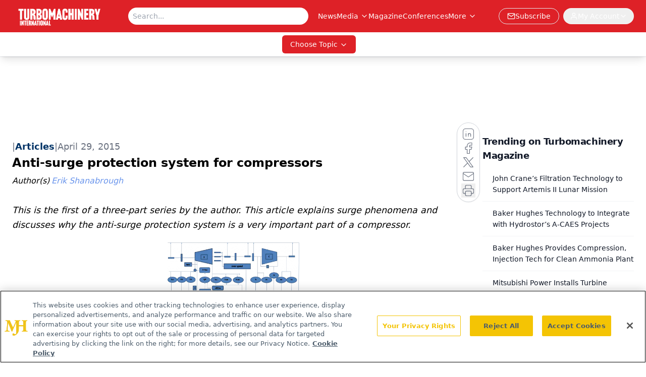

--- FILE ---
content_type: text/html; charset=utf-8
request_url: https://www.turbomachinerymag.com/view/anti-surge-protection-system-for-compressors
body_size: 25239
content:
<!DOCTYPE html><html lang="en"> <head><link rel="prefetch" href="/logo.webp"><link rel="preconnect" href="https://www.googletagmanager.com"><link rel="preconnect" href="https://cdn.segment.com"><link rel="preconnect" href="https://www.lightboxcdn.com"><link rel="preconnect" href="https://cdn.cookielaw.org"><link rel="preconnect" href="https://pub.doubleverify.com"><link rel="preconnect" href="https://www.googletagservices.com"><link rel="dns-prefetch" href="https://cdn.jsdelivr.net"><link rel="preconnect" href="https://res.lassomarketing.io"><link rel="icon" href="/favicon.svg" type="image/svg+xml"><link rel="icon" href="/favicon.ico" sizes="any"><link rel="apple-touch-icon" href="/apple-touch-icon.png"><meta charset="UTF-8"><meta name="viewport" content="width=device-width, initial-scale=1.0"><title>Anti-surge protection system for compressors | Turbomachinery Magazine</title><link rel="canonical" href="https://www.turbomachinerymag.com/view/anti-surge-protection-system-for-compressors"><meta name="description" content="Turbomachinery Magazine connects engineers and technicians with insights on industry trends, turbines, compressors, power generation, and maintenance."><meta name="robots" content="index, follow"><meta property="og:title" content="Anti-surge protection system for compressors | Turbomachinery Magazine"><meta property="og:type" content="website"><meta property="og:image" content="https://cdn.sanity.io/images/0vv8moc6/turbomag/cef0637ed08582fe7c8557a32f036f746da80100-480x303.png"><meta property="og:url" content="https://www.turbomachinerymag.com/view/anti-surge-protection-system-for-compressors"><meta property="og:image:url" content="https://cdn.sanity.io/images/0vv8moc6/turbomag/cef0637ed08582fe7c8557a32f036f746da80100-480x303.png"><meta property="og:image:width" content="1200"><meta property="og:image:height" content="630"><meta property="og:image:alt" content="Anti-surge protection system for compressors | Turbomachinery Magazine"><meta property="article:published_time" content="2026-02-03T13:58:34.308Z"><meta property="article:modified_time" content="2026-02-03T13:58:34.308Z"><meta property="article:author" content="Erik Shanabrough"><meta name="twitter:site" content="@onclive"><meta name="twitter:title" content="Anti-surge protection system for compressors | Turbomachinery Magazine"><meta name="twitter:image" content="https://cdn.sanity.io/images/0vv8moc6/turbomag/cef0637ed08582fe7c8557a32f036f746da80100-480x303.png"><meta name="twitter:image:alt" content="Anti-surge protection system for compressors | Turbomachinery Magazine"><meta name="twitter:description" content="Turbomachinery Magazine connects engineers and technicians with insights on industry trends, turbines, compressors, power generation, and maintenance."><link rel="icon" href="/favicon.ico"><meta name="twitter:image" content="https://cdn.sanity.io/images/0vv8moc6/turbomag/cef0637ed08582fe7c8557a32f036f746da80100-480x303.png"><meta name="twitter:title" content="Anti-surge protection system for compressors | Turbomachinery Magazine"><meta name="twitter:description" content="Turbomachinery Magazine connects engineers and technicians with insights on industry trends, turbines, compressors, power generation, and maintenance."><script type="application/ld+json">{"@context":"https://schema.org","@type":"NewsArticle","headline":"Anti-surge protection system for compressors","datePublished":"2015-04-29T23:31:01.000Z","dateModified":"2021-04-26T21:16:04.000Z","inLanguage":"en-US","image":{"@type":"ImageObject","url":"https://cdn.sanity.io/images/0vv8moc6/turbomag/cef0637ed08582fe7c8557a32f036f746da80100-480x303.png","caption":"Anti-surge protection system for compressors","alternateName":"Anti-surge protection system for compressors"},"thumbnail":{"@type":"ImageObject","url":"https://cdn.sanity.io/images/0vv8moc6/turbomag/cef0637ed08582fe7c8557a32f036f746da80100-480x303.png","caption":"Anti-surge protection system for compressors","alternateName":"Anti-surge protection system for compressors"},"publisher":{"@type":"Organization","name":"Turbomachinery Magazine","logo":{"@type":"ImageObject","url":"https://www.turbomachinerymag.com/logo.webp"}},"articleBody":"This is the first of a three-part series by the author. This article explains surge phenomena and discusses why the anti-surge protection system is a very important part of a compressor.\nSurge\nIt is a phenomena accompanied by centrifugal compressors having continuous flow rate, gas path inside compressor flows having an acceptable value of eddies and vortices but if these eddies and vortices exceeded the acceptable design limit that case will be called rotating stall and flow separation will take place decreasing static pressure causing reversal gas flow leading to high temperature and noise due to friction taking place between gas and stationary parts of compressor.\nFlow reversal takes place as discharge pressure increases relatively compared to decrease of static pressure of suction by which this static pressure is the potential force that moves the gas inside the compressor while the dynamic pressure is the kinetic energy converted to pressure energy in diffuser due to work done by compressor on compressed gas as a compression process.\nBlockage of downstream\nIn case of blockage in downstream of compressor or blockage in certain stage of compressor, this can cause a hazard effect on compressor performance as it leads to severe surge condition as follows.\n1) Rapid rise in discharge pressure of compressor to a value higher than normal value.\n2) Reversal flow of compressor back from downstream accompanied by high noise and vibrations amplitudes.\n3) Increase in gas temperature due to friction of reversed gases and in path gases.\n4) Decrease in suction pressure of compressor.\nFor a steam turbine operated compressor\nIncrease in steam consumption of turbine.\nIncrease in exhaust pressure and temperature of turbine due to excess steam consumption.\nDecreasing turbine efficiency and require more horse power (torque) in order to compress gases.\nScope on condition monitoring\nSteam turbine out of control as steam consumption reached maximum.\nControl valve opening reach maximum.\nCompressor surging and unable to pass compressed gases to downstream due to blockage.\nRemedies\nOpening anti-surge valves to circulate gases.\nOpening circulation (anti-choke) valve to circulate gases between different casing in multi stage and multi casing compressors.\nPlacing safety relief valve at discharge line with a set point equal to the safe limit of compressor discharge pressure.\nOpening vent valve on compressor discharge to escape gas pressure to atmosphere.\nThese actions will take place before steam turbine reach maximum speed and over- speed trip where after over-speed trip the turbine will under come high thermal stresses and can reach higher critical speeds that should be overcome with an extra flow of steam which will not be found as boiler capacity will not cover it. Also to overcome choking of compressor due to huge rise of rotating speed.\nPoor response for anti-surge protection system\nAnti-surge protection system is a very important part of compressor but it is not presented in anti-surge valves only but it contains a several devices that integrate all together to give an output which is the safe protection set-point for machine.\nAnti-surge protection system has several points of control in other words its degree differs according to number of parameters measured and integrated processed data together to obtain the final result which will be applied as an action.\nIn the next part, the author discusses the parameters affecting the anti-surge control systems, the types of ASCS, explains their advantages, and elaborates their uses.\n \n(The author is Turbomachinery Manager at Abu-Qir Fertilizers Company in Alexandria, Egypt. He has a Masters Degree in Mechanical Engineering.)","author":[{"@type":"Person","name":"Erik Shanabrough","url":"https://www.turbomachinerymag.com/authors/eriks"}]}</script><script type="application/ld+json">{"@context":"https://schema.org","@type":"Organization","contactPoint":{"@type":"ContactPoint","availableLanguage":["English"]},"name":"Turbomachinery Magazine – Oil &amp; Gas, Petrochemical and Power Insights","alternateName":"Turbomachinery International","description":"Turbomachinery Magazine connects engineers and technicians with insights on industry trends, turbines, compressors, power generation, and maintenance.","email":"info@mjhlifesciences.com","telephone":"609-716-7777","sameAs":["https://www.linkedin.com/company/turbomachinery-international"],"address":{"@type":"PostalAddress","streetAddress":"259 Prospect Plains Rd, Bldg H","addressLocality":"Monroe","addressRegion":"New Jersey","postalCode":"08831","addressCountry":"United States of America"},"foundingDate":"2000-08-17","founder":{"@type":"Person","name":"MJH Life Sciences"},"employees":[{"@type":"Person","name":"Alissa Espinoza"},{"@type":"Person","name":"James Cook"},{"@type":"Person","name":"Gerard Onorata"}]}</script><script async src="https://cdn.jsdelivr.net/npm/@segment/analytics-consent-wrapper-onetrust@latest/dist/umd/analytics-onetrust.umd.js"></script>
 <script>
  window.dataLayer = window.dataLayer || [];
  function gtag(){dataLayer.push(arguments);}
  gtag('set' , 'developer_id.dYWJhMj', true);
  gtag('consent', 'default', {
      ad_storage: 'denied',
      analytics_storage: 'denied',
      functionality_storage: 'denied',
      personalization_storage: 'denied',
      security_storage: 'granted',
      ad_user_data: 'denied',
      ad_personalization: 'denied',
      region: [
        'AT',
        'BE',
        'BG',
        'HR',
        'CY',
        'CZ',
        'DK',
        'EE',
        'FI',
        'FR',
        'DE',
        'EL',
        'HU',
        'IE',
        'IT',
        'LV',
        'LT',
        'LU',
        'MT',
        'NL',
        'PL',
        'PT',
        'RO',
        'SK',
        'SI',
        'ES',
        'SE',
        'GB',
        'US-CA',
      ],
    });
    gtag('consent', 'default', {
      ad_storage: 'granted',
      analytics_storage: 'granted',
      functionality_storage: 'granted',
      personalization_storage: 'granted',
      security_storage: 'granted',
      ad_user_data: 'granted',
      ad_personalization: 'granted',
    });
    </script>
    <script src="https://cdn.cookielaw.org/scripttemplates/otSDKStub.js" type="text/javascript" charset="UTF-8" data-domain-script="0196a5b6-3351-7262-ae54-0d777cadf513"></script>
    <script type="text/javascript">function OptanonWrapper() {}</script>
    <script async type="text/plain" class="optanon-category-C0001" src="https://www.lightboxcdn.com/static/lightbox_mjh.js"></script>
  <script async type="text/plain" class="optanon-category-C0004" src="https://res.lassomarketing.io/scripts/lasso-imp-id-min.js"></script> 
   <script async type="text/javascript">
      !function(){var analytics=window.analytics=window.analytics||[];if(!analytics.initialize)if(analytics.invoked)window.console&&console.error&&console.error("Segment snippet included twice.");else{analytics.invoked=!0;analytics.methods=["trackSubmit","trackClick","trackLink","trackForm","pageview","identify","reset","group","track","ready","alias","debug","page","once","off","on","addSourceMiddleware","addIntegrationMiddleware","setAnonymousId","addDestinationMiddleware"];analytics.factory=function(e){return function(){var t=Array.prototype.slice.call(arguments);t.unshift(e);analytics.push(t);return analytics}};for(var e=0;e<analytics.methods.length;e++){var key=analytics.methods[e];analytics[key]=analytics.factory(key)}analytics.load=function(key,e){var t=document.createElement("script");t.type="text/javascript";t.async=!0;t.src="https://cdn.segment.com/analytics.js/v1/" + key + "/analytics.min.js";var n=document.getElementsByTagName("script")[0];n.parentNode.insertBefore(t,n);analytics._loadOptions=e};analytics.SNIPPET_VERSION="4.13.1";
      //check lasso , if lassoImpID doesnt exist try again in 1.25 seconds
      function checkLasso() {
        if (typeof lassoImpID !== 'undefined') {
          window.LassoImpressionID = lassoImpID();
          withOneTrust(analytics).load('BBbKMoOjmhsxPnbd2nO6osz3zq67DzuN');
          analytics.page({
            'LassoImpressionID': window.LassoImpressionID
          });
        } else {
          setTimeout(checkLasso, 1000);
        }
      }
          checkLasso();
            }}();
    </script><script class="optanon-category-C0001" type="text/plain" async src="https://one.turbomachinerymag.com/tagmanager/scripts/one.js"></script><script async type="text/javascript" src="https://one.turbomachinerymag.com/tagmanager/scripts/one.js"></script><script type="text/javascript" src="https://www.googletagservices.com/tag/js/gpt.js"></script><script async src="https://pub.doubleverify.com/dvtag/20083417/DV1815449/pub.js"></script><script type="text/javascript">
            window.onDvtagReady = function (callback, timeout = 750) { 
            window.dvtag = window.dvtag || {} 
            dvtag.cmd = dvtag.cmd || [] 
            const opt = { callback, timeout, timestamp: new Date().getTime() } 
            dvtag.cmd.push(function () { dvtag.queueAdRequest(opt) }) 
            setTimeout(function () { 
            const cb = opt.callback 
            opt.callback = null 
            if (cb) cb() 
            }, timeout) 
            } 
     </script><script>(function(){const gtmID = "PCL7S99H";

        (function (w, d, s, l, i) {
          w[l] = w[l] || [];
          w[l].push({ 'gtm.start': new Date().getTime(), event: 'gtm.js' });
          var f = d.getElementsByTagName(s)[0],
            j = d.createElement(s),
            dl = l != 'dataLayer' ? '&l=' + l : '';
          j.async = true;
          j.src = 'https://www.googletagmanager.com/gtm.js?id=' + i + dl;
          f.parentNode.insertBefore(j, f);
        })(window, document, 'script', 'dataLayer', 'GTM-' + gtmID);
      })();</script><!-- <ClientRouter  /> --><link rel="stylesheet" href="/_astro/_slug_.zuWHEPvm.css">
<style>.embla{overflow:hidden;height:100%;width:100%}.embla__container{display:flex;flex-direction:column;height:90%;padding:0 0 2%}.vjs-text-track-cue{font-size:1.5rem!important}.embla__slide{flex:0 0 100%;min-width:0;height:100%;display:flex;align-items:center;justify-content:center;margin:0 0 calc(15% / 9);opacity:.3;transform:scale(.95);transition:opacity .3s ease,transform .3s ease}.embla__slide.is-snapped{opacity:1;transform:scale(1);z-index:2}.embla__slide.is-in-view:not(.is-snapped){opacity:.6;transform:scale(.97)}.embla__slide:not(.is-snapped) .shorts-video-container:after{content:"";position:absolute;inset:0;background:linear-gradient(to bottom,#0000001a,#0000004d,#0000001a);pointer-events:none;z-index:1}.embla.is-wheel-scrolling{cursor:grabbing}.embla.is-wheel-scrolling .embla__slide{pointer-events:none}.shorts-item{height:100%;position:relative;display:flex;flex-direction:column;align-items:center;justify-content:center;padding:0}.shorts-video-container{position:relative;width:100%;height:100%;max-height:min(90vh,calc(100vw * 16 / 9));margin:0 auto;border-radius:12px}@supports (aspect-ratio: 9 / 16){.shorts-video-container{aspect-ratio:9 / 16;width:auto;height:100%}}@supports not (aspect-ratio: 9 / 16){.shorts-video-container{width:56.25vh;height:100%}}.shorts-video-wrapper{position:relative;width:100%;height:100%}.bg-shorts-container .video-js{width:100%!important;height:100%!important;-o-object-fit:cover;object-fit:cover;position:absolute;top:0;left:0}.bg-shorts-container .video-js video{width:100%!important;height:100%!important;-o-object-fit:cover;object-fit:cover;position:absolute;top:0;left:0}.bg-shorts-container{width:100%;height:100%;position:relative}@media (max-width: 768px){.shorts-video-container{max-width:90vw}@supports (aspect-ratio: 9 / 16){.shorts-video-container{height:100%;max-height:75vh}}}.shorts-navigation-btn{transition:all .2s ease-in-out}.shorts-navigation-btn:hover{transform:scale(1.1);background-color:#ffffff4d}.shorts-navigation-btn:active{transform:scale(.95)}@keyframes pulse{0%,to{opacity:1}50%{opacity:.5}}.loading-pulse{animation:pulse 2s cubic-bezier(.4,0,.6,1) infinite}.shorts-overlay{background:linear-gradient(to top,rgba(0,0,0,.8) 0%,rgba(0,0,0,.4) 50%,transparent 100%)}.shorts-navigation,.shorts-navigation button{z-index:9999!important;pointer-events:auto}@media (max-width: 768px){.shorts-navigation{right:8px}.shorts-navigation button{width:32px;height:32px}}
</style>
<link rel="stylesheet" href="/_astro/_slug_.DquC58Zs.css"><script type="module" src="/_astro/page.V2R8AmkL.js"></script></head> <body> <style>astro-island,astro-slot,astro-static-slot{display:contents}</style><script>(()=>{var e=async t=>{await(await t())()};(self.Astro||(self.Astro={})).load=e;window.dispatchEvent(new Event("astro:load"));})();</script><script>(()=>{var A=Object.defineProperty;var g=(i,o,a)=>o in i?A(i,o,{enumerable:!0,configurable:!0,writable:!0,value:a}):i[o]=a;var d=(i,o,a)=>g(i,typeof o!="symbol"?o+"":o,a);{let i={0:t=>m(t),1:t=>a(t),2:t=>new RegExp(t),3:t=>new Date(t),4:t=>new Map(a(t)),5:t=>new Set(a(t)),6:t=>BigInt(t),7:t=>new URL(t),8:t=>new Uint8Array(t),9:t=>new Uint16Array(t),10:t=>new Uint32Array(t),11:t=>1/0*t},o=t=>{let[l,e]=t;return l in i?i[l](e):void 0},a=t=>t.map(o),m=t=>typeof t!="object"||t===null?t:Object.fromEntries(Object.entries(t).map(([l,e])=>[l,o(e)]));class y extends HTMLElement{constructor(){super(...arguments);d(this,"Component");d(this,"hydrator");d(this,"hydrate",async()=>{var b;if(!this.hydrator||!this.isConnected)return;let e=(b=this.parentElement)==null?void 0:b.closest("astro-island[ssr]");if(e){e.addEventListener("astro:hydrate",this.hydrate,{once:!0});return}let c=this.querySelectorAll("astro-slot"),n={},h=this.querySelectorAll("template[data-astro-template]");for(let r of h){let s=r.closest(this.tagName);s!=null&&s.isSameNode(this)&&(n[r.getAttribute("data-astro-template")||"default"]=r.innerHTML,r.remove())}for(let r of c){let s=r.closest(this.tagName);s!=null&&s.isSameNode(this)&&(n[r.getAttribute("name")||"default"]=r.innerHTML)}let p;try{p=this.hasAttribute("props")?m(JSON.parse(this.getAttribute("props"))):{}}catch(r){let s=this.getAttribute("component-url")||"<unknown>",v=this.getAttribute("component-export");throw v&&(s+=` (export ${v})`),console.error(`[hydrate] Error parsing props for component ${s}`,this.getAttribute("props"),r),r}let u;await this.hydrator(this)(this.Component,p,n,{client:this.getAttribute("client")}),this.removeAttribute("ssr"),this.dispatchEvent(new CustomEvent("astro:hydrate"))});d(this,"unmount",()=>{this.isConnected||this.dispatchEvent(new CustomEvent("astro:unmount"))})}disconnectedCallback(){document.removeEventListener("astro:after-swap",this.unmount),document.addEventListener("astro:after-swap",this.unmount,{once:!0})}connectedCallback(){if(!this.hasAttribute("await-children")||document.readyState==="interactive"||document.readyState==="complete")this.childrenConnectedCallback();else{let e=()=>{document.removeEventListener("DOMContentLoaded",e),c.disconnect(),this.childrenConnectedCallback()},c=new MutationObserver(()=>{var n;((n=this.lastChild)==null?void 0:n.nodeType)===Node.COMMENT_NODE&&this.lastChild.nodeValue==="astro:end"&&(this.lastChild.remove(),e())});c.observe(this,{childList:!0}),document.addEventListener("DOMContentLoaded",e)}}async childrenConnectedCallback(){let e=this.getAttribute("before-hydration-url");e&&await import(e),this.start()}async start(){let e=JSON.parse(this.getAttribute("opts")),c=this.getAttribute("client");if(Astro[c]===void 0){window.addEventListener(`astro:${c}`,()=>this.start(),{once:!0});return}try{await Astro[c](async()=>{let n=this.getAttribute("renderer-url"),[h,{default:p}]=await Promise.all([import(this.getAttribute("component-url")),n?import(n):()=>()=>{}]),u=this.getAttribute("component-export")||"default";if(!u.includes("."))this.Component=h[u];else{this.Component=h;for(let f of u.split("."))this.Component=this.Component[f]}return this.hydrator=p,this.hydrate},e,this)}catch(n){console.error(`[astro-island] Error hydrating ${this.getAttribute("component-url")}`,n)}}attributeChangedCallback(){this.hydrate()}}d(y,"observedAttributes",["props"]),customElements.get("astro-island")||customElements.define("astro-island",y)}})();</script><astro-island uid="Z1kg0fI" prefix="r10" component-url="/_astro/atoms.DGcxEF6t.js" component-export="SanityClient" renderer-url="/_astro/client.4AZqD4Tw.js" props="{&quot;config&quot;:[0,{&quot;dataset&quot;:[0,&quot;turbomag&quot;],&quot;projectId&quot;:[0,&quot;0vv8moc6&quot;],&quot;useCdn&quot;:[0,true],&quot;token&quot;:[0,&quot;skIjFEmlzBmyZpjK8Zc1FQwpwi0Bv3wVI0WhSPJfe5wEiXkmkb3Rq7h5T1WLyvXaJAhM7sOBa2vXBRGxShTPYsvCpTSYuIFBEZnhapLqKMkXyRyxCYjZQYbPv4Zbdn7UMjfKcTbCwat1s1GKaDhqbiwIffPYLGtrK4hT6V3Xq32NfzOzScjn&quot;]}]}" ssr client="load" opts="{&quot;name&quot;:&quot;SanityClient&quot;,&quot;value&quot;:true}"></astro-island> <astro-island uid="29l4B" prefix="r11" component-url="/_astro/react.hrQvyCJB.js" component-export="AuthInit" renderer-url="/_astro/client.4AZqD4Tw.js" props="{&quot;config&quot;:[0,{&quot;region&quot;:[0,&quot;us-east-1&quot;],&quot;userPoolId&quot;:[0,&quot;us-east-1_qvUR8zszr&quot;],&quot;userPoolClientId&quot;:[0,&quot;3d31305hlkj4tu0a53rjtj213f&quot;],&quot;oauthDomain&quot;:[0,&quot;auth.mjhlifesciences.com&quot;],&quot;redirectSignIn&quot;:[1,[[0,&quot;https://www.turbomachinerymag.com/auth/callback&quot;]]],&quot;redirectSignOut&quot;:[1,[[0,&quot;https://www.turbomachinerymag.com&quot;]]]}]}" ssr client="load" opts="{&quot;name&quot;:&quot;AuthInit&quot;,&quot;value&quot;:true}"></astro-island> <!-- <VisualEditing enabled={visualEditingEnabled} zIndex={1000} /> --> <script>(()=>{var e=async t=>{await(await t())()};(self.Astro||(self.Astro={})).only=e;window.dispatchEvent(new Event("astro:only"));})();</script><astro-island uid="Zrd1HE" component-url="/_astro/index.qum6FzgI.js" component-export="default" renderer-url="/_astro/client.4AZqD4Tw.js" props="{&quot;settings&quot;:[0,{&quot;siteConfig&quot;:[0,{&quot;sanityClientConfig&quot;:[0,{&quot;dataset&quot;:[0,&quot;turbomag&quot;],&quot;projectId&quot;:[0,&quot;0vv8moc6&quot;],&quot;useCdn&quot;:[0,true],&quot;token&quot;:[0,&quot;skIjFEmlzBmyZpjK8Zc1FQwpwi0Bv3wVI0WhSPJfe5wEiXkmkb3Rq7h5T1WLyvXaJAhM7sOBa2vXBRGxShTPYsvCpTSYuIFBEZnhapLqKMkXyRyxCYjZQYbPv4Zbdn7UMjfKcTbCwat1s1GKaDhqbiwIffPYLGtrK4hT6V3Xq32NfzOzScjn&quot;]}],&quot;gtmID&quot;:[0,&quot;PCL7S99H&quot;],&quot;title&quot;:[0,&quot;Turbomachinery Magazine&quot;],&quot;liveDomain&quot;:[0,&quot;www.turbomachinerymag.com&quot;],&quot;logo&quot;:[0,&quot;/logo.webp&quot;],&quot;white_logo&quot;:[0,&quot;/logo.webp&quot;],&quot;megaMenuTaxName&quot;:[0,&quot;category&quot;],&quot;twitter&quot;:[0,&quot;@onclive&quot;],&quot;customSpecialtyText&quot;:[0,&quot;Choose Topic&quot;],&quot;onejs&quot;:[0,&quot;https://one.turbomachinerymag.com/tagmanager/scripts/one.js&quot;],&quot;sharingImageUrl&quot;:[0,&quot;https://www.turbomachinerymag.com/logo.webp&quot;],&quot;subscribe&quot;:[0,{&quot;href&quot;:[0,&quot;/newsletter&quot;],&quot;text&quot;:[0,&quot;Power your knowledge with the latest in turbine technology, engineering advances, and energy solutions—subscribe to Turbomachinery International today.&quot;]}],&quot;oneTrustId&quot;:[0,&quot;0196a5b6-3351-7262-ae54-0d777cadf513&quot;],&quot;subFooterLinks&quot;:[1,[[0,{&quot;url&quot;:[0,&quot;/&quot;],&quot;title&quot;:[0,&quot;Home&quot;]}],[0,{&quot;url&quot;:[0,&quot;/about&quot;],&quot;title&quot;:[0,&quot;About Us&quot;]}],[0,{&quot;url&quot;:[0,&quot;/news&quot;],&quot;title&quot;:[0,&quot;News&quot;]}],[0,{&quot;url&quot;:[0,&quot;/contact&quot;],&quot;title&quot;:[0,&quot;Contact Us&quot;]}]]]}],&quot;styleConfig&quot;:[0,{&quot;navigation&quot;:[0,5],&quot;footer&quot;:[0,1],&quot;featureDeck&quot;:[0,1],&quot;featureSlider&quot;:[0,1],&quot;logoSize&quot;:[0,&quot;large&quot;]}],&quot;adConfig&quot;:[0,{&quot;networkID&quot;:[0,&quot;4688&quot;],&quot;adUnit&quot;:[0,&quot;turbomachinerymag.com&quot;]}],&quot;pageConfig&quot;:[0,{&quot;publicationName&quot;:[0,&quot;Turbomachinery Magazine&quot;],&quot;publicationUrl&quot;:[0,&quot;magazine&quot;],&quot;authorUrl&quot;:[0,&quot;authors&quot;]}],&quot;sanityConfig&quot;:[0,{&quot;taxonomy&quot;:[0,{&quot;news&quot;:[0,&quot;8e223645-652e-4efe-b089-a0be1d959fe0&quot;],&quot;conference&quot;:[0,&quot;ca3485ef-e34d-48bb-a4a6-663a65afdecf&quot;],&quot;clinical&quot;:[0,&quot;6e2d7a77-c8d4-4083-a2b6-9d744c398141&quot;]}],&quot;docGroup&quot;:[0,{&quot;conference&quot;:[0,&quot;&quot;]}],&quot;contentCategory&quot;:[0,{&quot;articles&quot;:[0,&quot;40dbb1e8-89b5-4754-ac00-cbb1c4c1225c&quot;],&quot;videos&quot;:[0,&quot;8e1e0aef-558e-44e8-a894-35b4eb47c383&quot;],&quot;podcasts&quot;:[0,&quot;081d1226-1be7-416a-b5a5-a2137bca5ffb&quot;]}]}],&quot;customPageTypes&quot;:[1,[]],&quot;gateEnabled&quot;:[0,&quot;modal&quot;],&quot;sMaxAge&quot;:[0,300],&quot;staleWhileRevalidate&quot;:[0,329],&quot;allowedDomains&quot;:[1,[[0,&quot;ce.dvm360.com&quot;],[0,&quot;www.pharmacytimes.org&quot;],[0,&quot;www.gotoper.com&quot;]]]}],&quot;targeting&quot;:[0,{&quot;content_placement&quot;:[1,[[0,&quot;news&quot;],[0,&quot;category/compressors&quot;],[0,&quot;featured&quot;]]],&quot;document_url&quot;:[1,[[0,&quot;anti-surge-protection-system-for-compressors&quot;]]],&quot;document_group&quot;:[1,[]],&quot;content_group&quot;:[1,[]],&quot;rootDocumentGroup&quot;:[1,[]],&quot;issue_url&quot;:[1,[]],&quot;publication_url&quot;:[1,[]],&quot;tags&quot;:[1,[]],&quot;hostname&quot;:[0,&quot;www.turbomachinerymag.com&quot;],&quot;adLayer&quot;:[0,{&quot;adSlotSelection&quot;:[1,[]]}]}],&quot;gateData&quot;:[0,{}]}" ssr client="only" opts="{&quot;name&quot;:&quot;ADWelcome&quot;,&quot;value&quot;:true}"></astro-island> <astro-island uid="Z21Emb2" prefix="r58" component-url="/_astro/ADFloatingFooter.BD49CBHT.js" component-export="default" renderer-url="/_astro/client.4AZqD4Tw.js" props="{&quot;networkID&quot;:[0,&quot;4688&quot;],&quot;adUnit&quot;:[0,&quot;turbomachinerymag.com&quot;],&quot;targeting&quot;:[0,{&quot;content_placement&quot;:[1,[[0,&quot;news&quot;],[0,&quot;category/compressors&quot;],[0,&quot;featured&quot;]]],&quot;document_url&quot;:[1,[[0,&quot;anti-surge-protection-system-for-compressors&quot;]]],&quot;document_group&quot;:[1,[]],&quot;content_group&quot;:[1,[]],&quot;rootDocumentGroup&quot;:[1,[]],&quot;issue_url&quot;:[1,[]],&quot;publication_url&quot;:[1,[]],&quot;tags&quot;:[1,[]],&quot;hostname&quot;:[0,&quot;www.turbomachinerymag.com&quot;],&quot;adLayer&quot;:[0,{&quot;adSlotSelection&quot;:[1,[]]}]}]}" ssr client="load" opts="{&quot;name&quot;:&quot;ADFloatingFooter&quot;,&quot;value&quot;:true}"></astro-island>       <astro-island uid="2vHAoN" prefix="r59" component-url="/_astro/ui.BfbiW2ft.js" component-export="N5" renderer-url="/_astro/client.4AZqD4Tw.js" props="{&quot;data&quot;:[0,{&quot;logoImage&quot;:[0,&quot;/logo.webp&quot;],&quot;mainLinks&quot;:[1,[[0,{&quot;_createdAt&quot;:[0,&quot;2021-03-26T17:11:18Z&quot;],&quot;_id&quot;:[0,&quot;6799bf5a-53ec-4086-844e-10de9d3ada01&quot;],&quot;_rev&quot;:[0,&quot;OMOqO1qCLiV8eC7J2MymkD&quot;],&quot;_system&quot;:[0,{&quot;base&quot;:[0,{&quot;id&quot;:[0,&quot;6799bf5a-53ec-4086-844e-10de9d3ada01&quot;],&quot;rev&quot;:[0,&quot;SwGAJ15Mhzf5HlfK0xQbwl&quot;]}]}],&quot;_type&quot;:[0,&quot;mainNavigation&quot;],&quot;_updatedAt&quot;:[0,&quot;2025-09-24T19:04:37Z&quot;],&quot;is_active&quot;:[0,true],&quot;name&quot;:[0,&quot;News&quot;],&quot;navParent&quot;:[0,null],&quot;sortOrder&quot;:[0,1],&quot;subQuery&quot;:[1,[]],&quot;url&quot;:[0,&quot;/news&quot;]}],[0,{&quot;_createdAt&quot;:[0,&quot;2023-03-07T18:53:33Z&quot;],&quot;_id&quot;:[0,&quot;d0e6f6d7-0b88-421e-b11c-f916d5a439e1&quot;],&quot;_rev&quot;:[0,&quot;OMOqO1qCLiV8eC7J2MypVV&quot;],&quot;_system&quot;:[0,{&quot;base&quot;:[0,{&quot;id&quot;:[0,&quot;d0e6f6d7-0b88-421e-b11c-f916d5a439e1&quot;],&quot;rev&quot;:[0,&quot;HMuybmmy7RWxlr1nfj53Vm&quot;]}]}],&quot;_type&quot;:[0,&quot;mainNavigation&quot;],&quot;_updatedAt&quot;:[0,&quot;2025-09-24T19:04:45Z&quot;],&quot;is_active&quot;:[0,true],&quot;name&quot;:[0,&quot;Media&quot;],&quot;navParent&quot;:[0,null],&quot;sortOrder&quot;:[0,2],&quot;subQuery&quot;:[1,[[0,{&quot;_createdAt&quot;:[0,&quot;2023-03-09T14:46:32Z&quot;],&quot;_id&quot;:[0,&quot;eaa442ae-d6b7-4fbc-a006-d8501af07753&quot;],&quot;_rev&quot;:[0,&quot;bgY94HKNUWFZ9XsbkjaFVd&quot;],&quot;_type&quot;:[0,&quot;mainNavigation&quot;],&quot;_updatedAt&quot;:[0,&quot;2023-03-09T20:09:33Z&quot;],&quot;children&quot;:[1,[]],&quot;is_active&quot;:[0,true],&quot;name&quot;:[0,&quot;The TurboTime Podcast&quot;],&quot;navParent&quot;:[0,{&quot;_ref&quot;:[0,&quot;d0e6f6d7-0b88-421e-b11c-f916d5a439e1&quot;],&quot;_type&quot;:[0,&quot;reference&quot;]}],&quot;sortOrder&quot;:[0,3],&quot;url&quot;:[0,&quot;/podcast&quot;]}],[0,{&quot;_createdAt&quot;:[0,&quot;2023-03-07T18:55:02Z&quot;],&quot;_id&quot;:[0,&quot;e155fa60-6ce5-4771-baf8-fa5781f5a436&quot;],&quot;_rev&quot;:[0,&quot;cA59LWjR09h38Afe34sozZ&quot;],&quot;_type&quot;:[0,&quot;mainNavigation&quot;],&quot;_updatedAt&quot;:[0,&quot;2023-03-07T18:55:02Z&quot;],&quot;children&quot;:[1,[]],&quot;is_active&quot;:[0,true],&quot;name&quot;:[0,&quot;Videos&quot;],&quot;navParent&quot;:[0,{&quot;_ref&quot;:[0,&quot;d0e6f6d7-0b88-421e-b11c-f916d5a439e1&quot;],&quot;_type&quot;:[0,&quot;reference&quot;]}],&quot;url&quot;:[0,&quot;/videos&quot;]}],[0,{&quot;_createdAt&quot;:[0,&quot;2023-03-07T18:54:04Z&quot;],&quot;_id&quot;:[0,&quot;ca1e580a-e5fc-4e50-b3c1-2f12faedf7ea&quot;],&quot;_rev&quot;:[0,&quot;cA59LWjR09h38Afe34sY8P&quot;],&quot;_type&quot;:[0,&quot;mainNavigation&quot;],&quot;_updatedAt&quot;:[0,&quot;2023-03-07T18:54:04Z&quot;],&quot;children&quot;:[1,[]],&quot;is_active&quot;:[0,true],&quot;name&quot;:[0,&quot;Webcasts&quot;],&quot;navParent&quot;:[0,{&quot;_ref&quot;:[0,&quot;d0e6f6d7-0b88-421e-b11c-f916d5a439e1&quot;],&quot;_type&quot;:[0,&quot;reference&quot;]}],&quot;url&quot;:[0,&quot;/webcasts&quot;]}]]],&quot;url&quot;:[0,&quot;/media&quot;]}],[0,{&quot;_createdAt&quot;:[0,&quot;2021-03-30T14:29:56Z&quot;],&quot;_id&quot;:[0,&quot;99480774-7a26-48b4-b8a8-43d941d63bcb&quot;],&quot;_rev&quot;:[0,&quot;HMuybmmy7RWxlr1nfj4vQ6&quot;],&quot;_type&quot;:[0,&quot;mainNavigation&quot;],&quot;_updatedAt&quot;:[0,&quot;2023-03-14T18:10:22Z&quot;],&quot;is_active&quot;:[0,true],&quot;name&quot;:[0,&quot;Magazine&quot;],&quot;navParent&quot;:[0,null],&quot;sortOrder&quot;:[0,3],&quot;subQuery&quot;:[1,[]],&quot;url&quot;:[0,&quot;/magazine/turbo-machinery-mag&quot;]}],[0,{&quot;_createdAt&quot;:[0,&quot;2024-08-02T15:24:00Z&quot;],&quot;_id&quot;:[0,&quot;5bd7605b-afa3-4820-b03b-bbda2a5187a9&quot;],&quot;_rev&quot;:[0,&quot;Ta2RoSG5fU2loh1sj1eIal&quot;],&quot;_system&quot;:[0,{&quot;base&quot;:[0,{&quot;id&quot;:[0,&quot;5bd7605b-afa3-4820-b03b-bbda2a5187a9&quot;],&quot;rev&quot;:[0,&quot;id0CI6io5x14p5wx4kU1Is&quot;]}]}],&quot;_type&quot;:[0,&quot;mainNavigation&quot;],&quot;_updatedAt&quot;:[0,&quot;2025-09-24T19:05:01Z&quot;],&quot;is_active&quot;:[0,true],&quot;name&quot;:[0,&quot;Conferences&quot;],&quot;navParent&quot;:[0,null],&quot;sortOrder&quot;:[0,4],&quot;subQuery&quot;:[1,[]],&quot;url&quot;:[0,&quot;/conference&quot;]}],[0,{&quot;_createdAt&quot;:[0,&quot;2021-03-26T17:16:15Z&quot;],&quot;_id&quot;:[0,&quot;e7337751-8ca3-45a5-b298-5186b7568e6f&quot;],&quot;_rev&quot;:[0,&quot;id0CI6io5x14p5wx4kU4pm&quot;],&quot;_type&quot;:[0,&quot;mainNavigation&quot;],&quot;_updatedAt&quot;:[0,&quot;2024-08-02T15:24:54Z&quot;],&quot;is_active&quot;:[0,true],&quot;name&quot;:[0,&quot;Resources&quot;],&quot;navParent&quot;:[0,null],&quot;sortOrder&quot;:[0,7],&quot;subQuery&quot;:[1,[[0,{&quot;_createdAt&quot;:[0,&quot;2021-03-26T17:16:32Z&quot;],&quot;_id&quot;:[0,&quot;3ffc29ab-cf25-4509-8cfb-62145fc3a4af&quot;],&quot;_rev&quot;:[0,&quot;5iJbFCoe1Gw183mGW061UX&quot;],&quot;_type&quot;:[0,&quot;mainNavigation&quot;],&quot;_updatedAt&quot;:[0,&quot;2021-03-26T18:11:48Z&quot;],&quot;children&quot;:[1,[]],&quot;is_active&quot;:[0,true],&quot;name&quot;:[0,&quot;White Papers&quot;],&quot;navParent&quot;:[0,{&quot;_ref&quot;:[0,&quot;e7337751-8ca3-45a5-b298-5186b7568e6f&quot;],&quot;_type&quot;:[0,&quot;reference&quot;]}],&quot;sortOrder&quot;:[0,1],&quot;url&quot;:[0,&quot;/whitepapers&quot;]}],[0,{&quot;_createdAt&quot;:[0,&quot;2021-03-26T17:17:09Z&quot;],&quot;_id&quot;:[0,&quot;466f1c21-22be-40c9-973d-3cf31803c4e3&quot;],&quot;_rev&quot;:[0,&quot;5iJbFCoe1Gw183mGW0Cnb7&quot;],&quot;_type&quot;:[0,&quot;mainNavigation&quot;],&quot;_updatedAt&quot;:[0,&quot;2021-03-26T18:48:52Z&quot;],&quot;children&quot;:[1,[]],&quot;is_active&quot;:[0,true],&quot;name&quot;:[0,&quot;Useful Links&quot;],&quot;navParent&quot;:[0,{&quot;_ref&quot;:[0,&quot;e7337751-8ca3-45a5-b298-5186b7568e6f&quot;],&quot;_type&quot;:[0,&quot;reference&quot;]}],&quot;sortOrder&quot;:[0,3],&quot;url&quot;:[0,&quot;/106-2&quot;]}],[0,{&quot;_createdAt&quot;:[0,&quot;2021-08-19T15:57:57Z&quot;],&quot;_id&quot;:[0,&quot;59c553bf-26f3-4f9a-a582-aff92e25f32f&quot;],&quot;_rev&quot;:[0,&quot;nPSDwvBnooN405fkrA7zNO&quot;],&quot;_type&quot;:[0,&quot;mainNavigation&quot;],&quot;_updatedAt&quot;:[0,&quot;2021-08-23T13:14:43Z&quot;],&quot;children&quot;:[1,[]],&quot;is_active&quot;:[0,true],&quot;name&quot;:[0,&quot;Industry Insights&quot;],&quot;navParent&quot;:[0,{&quot;_ref&quot;:[0,&quot;e7337751-8ca3-45a5-b298-5186b7568e6f&quot;],&quot;_type&quot;:[0,&quot;reference&quot;]}],&quot;sortOrder&quot;:[0,5],&quot;url&quot;:[0,&quot;/industry-insights&quot;]}],[0,{&quot;_createdAt&quot;:[0,&quot;2025-07-25T15:17:53Z&quot;],&quot;_id&quot;:[0,&quot;cddeeb5b-8b99-4990-b07c-900fea9cc033&quot;],&quot;_rev&quot;:[0,&quot;mivi1rV2guVIXzf1j0ITiq&quot;],&quot;_system&quot;:[0,{&quot;base&quot;:[0,{&quot;id&quot;:[0,&quot;cddeeb5b-8b99-4990-b07c-900fea9cc033&quot;],&quot;rev&quot;:[0,&quot;qx3wo36cwLjtyH9hip90AC&quot;]}]}],&quot;_type&quot;:[0,&quot;mainNavigation&quot;],&quot;_updatedAt&quot;:[0,&quot;2025-07-25T15:18:18Z&quot;],&quot;children&quot;:[1,[]],&quot;is_active&quot;:[0,true],&quot;name&quot;:[0,&quot;Ask the Expert&quot;],&quot;navParent&quot;:[0,{&quot;_ref&quot;:[0,&quot;e7337751-8ca3-45a5-b298-5186b7568e6f&quot;],&quot;_type&quot;:[0,&quot;reference&quot;]}],&quot;url&quot;:[0,&quot;/ask-the-expert&quot;]}],[0,{&quot;_createdAt&quot;:[0,&quot;2023-08-04T14:00:50Z&quot;],&quot;_id&quot;:[0,&quot;8ff9ff02-1015-42c8-9f25-00da568f6500&quot;],&quot;_rev&quot;:[0,&quot;sK92IWsNFUX7GAYqvRixJU&quot;],&quot;_type&quot;:[0,&quot;mainNavigation&quot;],&quot;_updatedAt&quot;:[0,&quot;2024-01-09T19:14:23Z&quot;],&quot;children&quot;:[1,[]],&quot;is_active&quot;:[0,true],&quot;name&quot;:[0,&quot;Sponsored Podcasts&quot;],&quot;navParent&quot;:[0,{&quot;_ref&quot;:[0,&quot;e7337751-8ca3-45a5-b298-5186b7568e6f&quot;],&quot;_type&quot;:[0,&quot;reference&quot;]}],&quot;url&quot;:[0,&quot;/sponsored-podcasts&quot;]}]]]}],[0,{&quot;_createdAt&quot;:[0,&quot;2021-03-26T17:14:03Z&quot;],&quot;_id&quot;:[0,&quot;da09d5da-7d55-4ff6-8a2f-fc756c91a7be&quot;],&quot;_rev&quot;:[0,&quot;id0CI6io5x14p5wx4kU7D7&quot;],&quot;_type&quot;:[0,&quot;mainNavigation&quot;],&quot;_updatedAt&quot;:[0,&quot;2024-08-02T15:25:11Z&quot;],&quot;is_active&quot;:[0,true],&quot;name&quot;:[0,&quot;Handbook&quot;],&quot;navParent&quot;:[0,null],&quot;sortOrder&quot;:[0,8],&quot;subQuery&quot;:[1,[[0,{&quot;_createdAt&quot;:[0,&quot;2021-03-26T17:14:27Z&quot;],&quot;_id&quot;:[0,&quot;3ae92d2d-c906-4082-b112-f441ba251378&quot;],&quot;_rev&quot;:[0,&quot;CorcHXU0J9gHHHaTi4unQy&quot;],&quot;_type&quot;:[0,&quot;mainNavigation&quot;],&quot;_updatedAt&quot;:[0,&quot;2021-03-26T18:09:52Z&quot;],&quot;blank&quot;:[0,true],&quot;children&quot;:[1,[]],&quot;is_active&quot;:[0,true],&quot;name&quot;:[0,&quot;Home&quot;],&quot;navParent&quot;:[0,{&quot;_ref&quot;:[0,&quot;da09d5da-7d55-4ff6-8a2f-fc756c91a7be&quot;],&quot;_type&quot;:[0,&quot;reference&quot;]}],&quot;sortOrder&quot;:[0,1],&quot;url&quot;:[0,&quot;https://www.turbohandbook.com/site/index.php&quot;]}],[0,{&quot;_createdAt&quot;:[0,&quot;2021-03-26T17:14:40Z&quot;],&quot;_id&quot;:[0,&quot;9ca8b64b-a447-4753-953d-7307f692971a&quot;],&quot;_rev&quot;:[0,&quot;qx5j13XHaxUXsDwvpvypkH&quot;],&quot;_type&quot;:[0,&quot;mainNavigation&quot;],&quot;_updatedAt&quot;:[0,&quot;2021-03-26T18:09:56Z&quot;],&quot;blank&quot;:[0,true],&quot;children&quot;:[1,[]],&quot;is_active&quot;:[0,true],&quot;name&quot;:[0,&quot;Get Listed&quot;],&quot;navParent&quot;:[0,{&quot;_ref&quot;:[0,&quot;da09d5da-7d55-4ff6-8a2f-fc756c91a7be&quot;],&quot;_type&quot;:[0,&quot;reference&quot;]}],&quot;sortOrder&quot;:[0,2],&quot;url&quot;:[0,&quot;https://www.turbohandbook.com/site/getlisted.php&quot;]}],[0,{&quot;_createdAt&quot;:[0,&quot;2021-03-26T17:14:55Z&quot;],&quot;_id&quot;:[0,&quot;5306bb1c-9044-4334-b079-a21bb21679d0&quot;],&quot;_rev&quot;:[0,&quot;CorcHXU0J9gHHHaTi4uqvk&quot;],&quot;_type&quot;:[0,&quot;mainNavigation&quot;],&quot;_updatedAt&quot;:[0,&quot;2021-03-26T18:10:11Z&quot;],&quot;blank&quot;:[0,true],&quot;children&quot;:[1,[]],&quot;is_active&quot;:[0,true],&quot;name&quot;:[0,&quot;Digital Advertising&quot;],&quot;navParent&quot;:[0,{&quot;_ref&quot;:[0,&quot;da09d5da-7d55-4ff6-8a2f-fc756c91a7be&quot;],&quot;_type&quot;:[0,&quot;reference&quot;]}],&quot;sortOrder&quot;:[0,3],&quot;url&quot;:[0,&quot;https://www.turbohandbook.com/site/ad-specifications.php&quot;]}]]]}],[0,{&quot;_createdAt&quot;:[0,&quot;2021-03-26T17:18:34Z&quot;],&quot;_id&quot;:[0,&quot;8e6d2b25-3673-445d-b522-a6c64b782014&quot;],&quot;_rev&quot;:[0,&quot;id0CI6io5x14p5wx4kU85q&quot;],&quot;_type&quot;:[0,&quot;mainNavigation&quot;],&quot;_updatedAt&quot;:[0,&quot;2024-08-02T15:25:55Z&quot;],&quot;is_active&quot;:[0,true],&quot;name&quot;:[0,&quot;Advertise&quot;],&quot;navParent&quot;:[0,null],&quot;sortOrder&quot;:[0,10],&quot;subQuery&quot;:[1,[[0,{&quot;_createdAt&quot;:[0,&quot;2021-03-26T17:18:50Z&quot;],&quot;_id&quot;:[0,&quot;2ab90192-7f04-4b45-82ea-dd197b484db3&quot;],&quot;_rev&quot;:[0,&quot;gPx2irz5efMDm29R6xS1tb&quot;],&quot;_type&quot;:[0,&quot;mainNavigation&quot;],&quot;_updatedAt&quot;:[0,&quot;2021-03-30T09:34:06Z&quot;],&quot;children&quot;:[1,[]],&quot;is_active&quot;:[0,true],&quot;name&quot;:[0,&quot;Media Planner&quot;],&quot;navParent&quot;:[0,{&quot;_ref&quot;:[0,&quot;8e6d2b25-3673-445d-b522-a6c64b782014&quot;],&quot;_type&quot;:[0,&quot;reference&quot;]}],&quot;sortOrder&quot;:[0,1],&quot;url&quot;:[0,&quot;/media-planner&quot;]}],[0,{&quot;_createdAt&quot;:[0,&quot;2021-03-26T17:19:05Z&quot;],&quot;_id&quot;:[0,&quot;92f966bc-2171-48b8-ad0a-bdf8f9f5dd1d&quot;],&quot;_rev&quot;:[0,&quot;VJET68A28tXneX8K9pEfKa&quot;],&quot;_type&quot;:[0,&quot;mainNavigation&quot;],&quot;_updatedAt&quot;:[0,&quot;2021-04-01T18:12:36Z&quot;],&quot;children&quot;:[1,[]],&quot;is_active&quot;:[0,true],&quot;name&quot;:[0,&quot;Terms &amp; Conditions&quot;],&quot;navParent&quot;:[0,{&quot;_ref&quot;:[0,&quot;8e6d2b25-3673-445d-b522-a6c64b782014&quot;],&quot;_type&quot;:[0,&quot;reference&quot;]}],&quot;sortOrder&quot;:[0,2],&quot;url&quot;:[0,&quot;/terms&quot;]}]]]}],[0,{&quot;_createdAt&quot;:[0,&quot;2026-01-09T16:14:43Z&quot;],&quot;_id&quot;:[0,&quot;e2cf91fb-0dd6-433b-abc9-3321707decdd&quot;],&quot;_rev&quot;:[0,&quot;YJc3Hz7qK6G7WyOxSEHDB2&quot;],&quot;_type&quot;:[0,&quot;mainNavigation&quot;],&quot;_updatedAt&quot;:[0,&quot;2026-01-09T16:15:30Z&quot;],&quot;is_active&quot;:[0,true],&quot;name&quot;:[0,&quot;Subscribe&quot;],&quot;navParent&quot;:[0,null],&quot;sortOrder&quot;:[0,10],&quot;subQuery&quot;:[1,[]],&quot;url&quot;:[0,&quot;https://one.turbomachinerymag.com/subscribe&quot;]}],[0,{&quot;_createdAt&quot;:[0,&quot;2021-03-26T17:10:25Z&quot;],&quot;_id&quot;:[0,&quot;85f83204-cadc-4dfd-9f2d-9da7c2c9161a&quot;],&quot;_rev&quot;:[0,&quot;id0CI6io5x14p5wx4kUA88&quot;],&quot;_type&quot;:[0,&quot;mainNavigation&quot;],&quot;_updatedAt&quot;:[0,&quot;2024-08-02T15:26:14Z&quot;],&quot;is_active&quot;:[0,true],&quot;name&quot;:[0,&quot;About&quot;],&quot;navParent&quot;:[0,null],&quot;sortOrder&quot;:[0,11],&quot;subQuery&quot;:[1,[[0,{&quot;_createdAt&quot;:[0,&quot;2021-04-01T13:57:18Z&quot;],&quot;_id&quot;:[0,&quot;b4086e9d-3a44-4d5d-a98d-f8d7572d257f&quot;],&quot;_rev&quot;:[0,&quot;VJET68A28tXneX8K9oZv7c&quot;],&quot;_type&quot;:[0,&quot;mainNavigation&quot;],&quot;_updatedAt&quot;:[0,&quot;2021-04-01T13:57:18Z&quot;],&quot;blank&quot;:[0,false],&quot;children&quot;:[1,[]],&quot;is_active&quot;:[0,true],&quot;name&quot;:[0,&quot;About Us&quot;],&quot;navParent&quot;:[0,{&quot;_ref&quot;:[0,&quot;85f83204-cadc-4dfd-9f2d-9da7c2c9161a&quot;],&quot;_type&quot;:[0,&quot;reference&quot;]}],&quot;sortOrder&quot;:[0,1],&quot;url&quot;:[0,&quot;/about&quot;]}],[0,{&quot;_createdAt&quot;:[0,&quot;2021-03-30T09:31:20Z&quot;],&quot;_id&quot;:[0,&quot;964fb94f-586b-4327-9395-7550ce53b08e&quot;],&quot;_rev&quot;:[0,&quot;RRp9TG551UzzQ07bkiifuy&quot;],&quot;_type&quot;:[0,&quot;mainNavigation&quot;],&quot;_updatedAt&quot;:[0,&quot;2021-04-01T13:57:23Z&quot;],&quot;children&quot;:[1,[]],&quot;is_active&quot;:[0,true],&quot;name&quot;:[0,&quot;Contact&quot;],&quot;navParent&quot;:[0,{&quot;_ref&quot;:[0,&quot;85f83204-cadc-4dfd-9f2d-9da7c2c9161a&quot;],&quot;_type&quot;:[0,&quot;reference&quot;]}],&quot;sortOrder&quot;:[0,2],&quot;url&quot;:[0,&quot;/contact&quot;]}]]],&quot;url&quot;:[0,&quot;/about&quot;]}]]],&quot;secondaryLinks&quot;:[1,[[0,{&quot;_id&quot;:[0,&quot;8ec8d7d9-654a-44db-b7c0-053f78f62131&quot;],&quot;children&quot;:[1,[]],&quot;identifier&quot;:[0,&quot;auxiliaries-components&quot;],&quot;name&quot;:[0,&quot;Auxiliaries &amp; Components&quot;],&quot;parentIdentifier&quot;:[0,&quot;category&quot;],&quot;sortOrder&quot;:[0,1]}],[0,{&quot;_id&quot;:[0,&quot;60711741-0a58-46ab-b101-70ac5d796062&quot;],&quot;children&quot;:[1,[]],&quot;identifier&quot;:[0,&quot;combined-cycle&quot;],&quot;name&quot;:[0,&quot;Combined Cycle&quot;],&quot;parentIdentifier&quot;:[0,&quot;category&quot;],&quot;sortOrder&quot;:[0,2]}],[0,{&quot;_id&quot;:[0,&quot;2a911a08-1a77-484f-b829-c5d9b9c84ecf&quot;],&quot;children&quot;:[1,[]],&quot;identifier&quot;:[0,&quot;compressors&quot;],&quot;name&quot;:[0,&quot;Compressors&quot;],&quot;parentIdentifier&quot;:[0,&quot;category&quot;],&quot;sortOrder&quot;:[0,3]}],[0,{&quot;_id&quot;:[0,&quot;3244c56c-5a0b-4c2d-8f8a-7747be9bd189&quot;],&quot;children&quot;:[1,[]],&quot;identifier&quot;:[0,&quot;gas-turbines&quot;],&quot;name&quot;:[0,&quot;Gas Turbines&quot;],&quot;parentIdentifier&quot;:[0,&quot;category&quot;],&quot;sortOrder&quot;:[0,4]}],[0,{&quot;_id&quot;:[0,&quot;38d7ed0a-cfd7-4ef1-a63a-631003d981f3&quot;],&quot;children&quot;:[1,[]],&quot;identifier&quot;:[0,&quot;hydrogen&quot;],&quot;name&quot;:[0,&quot;Hydrogen&quot;],&quot;parentIdentifier&quot;:[0,&quot;category&quot;],&quot;sortOrder&quot;:[0,5]}],[0,{&quot;_id&quot;:[0,&quot;7dce6ed8-9409-4674-bf3c-a6af07034dde&quot;],&quot;children&quot;:[1,[]],&quot;identifier&quot;:[0,&quot;maintenance-repair&quot;],&quot;name&quot;:[0,&quot;Maintenance &amp; Repair&quot;],&quot;parentIdentifier&quot;:[0,&quot;category&quot;],&quot;sortOrder&quot;:[0,6]}],[0,{&quot;_id&quot;:[0,&quot;76fb6875-e2fa-43b5-84b1-12c45b1c86e5&quot;],&quot;children&quot;:[1,[]],&quot;identifier&quot;:[0,&quot;market-trends&quot;],&quot;name&quot;:[0,&quot;Market Trends&quot;],&quot;parentIdentifier&quot;:[0,&quot;category&quot;],&quot;sortOrder&quot;:[0,7]}],[0,{&quot;_id&quot;:[0,&quot;9834d177-1ad6-4f2a-8534-c5504d3895b0&quot;],&quot;children&quot;:[1,[]],&quot;identifier&quot;:[0,&quot;myth-buster&quot;],&quot;name&quot;:[0,&quot;Myth Busters&quot;],&quot;parentIdentifier&quot;:[0,&quot;category&quot;],&quot;sortOrder&quot;:[0,8]}],[0,{&quot;_id&quot;:[0,&quot;526c9f85-7225-467f-8293-a3f54348d70c&quot;],&quot;children&quot;:[1,[]],&quot;identifier&quot;:[0,&quot;oil-and-gas&quot;],&quot;name&quot;:[0,&quot;Oil &amp; Gas&quot;],&quot;parentIdentifier&quot;:[0,&quot;category&quot;],&quot;sortOrder&quot;:[0,10]}],[0,{&quot;_id&quot;:[0,&quot;3cb92f0a-4a68-4290-a264-e24f287862ff&quot;],&quot;children&quot;:[1,[]],&quot;identifier&quot;:[0,&quot;power-generation&quot;],&quot;name&quot;:[0,&quot;Power Generation&quot;],&quot;parentIdentifier&quot;:[0,&quot;category&quot;],&quot;sortOrder&quot;:[0,11]}],[0,{&quot;_id&quot;:[0,&quot;f09a00d8-df53-49bb-975a-28f1d2b95548&quot;],&quot;children&quot;:[1,[]],&quot;identifier&quot;:[0,&quot;software-controls&quot;],&quot;name&quot;:[0,&quot;Software &amp; Controls&quot;],&quot;parentIdentifier&quot;:[0,&quot;category&quot;],&quot;sortOrder&quot;:[0,null]}],[0,{&quot;_id&quot;:[0,&quot;8499a1ab-2e66-45e6-b541-548c58a92b90&quot;],&quot;children&quot;:[1,[]],&quot;identifier&quot;:[0,&quot;steam-turbines&quot;],&quot;name&quot;:[0,&quot;Steam Turbines&quot;],&quot;parentIdentifier&quot;:[0,&quot;category&quot;],&quot;sortOrder&quot;:[0,null]}],[0,{&quot;_id&quot;:[0,&quot;023aad80-a25d-4296-bb8f-07a102f5bff2&quot;],&quot;children&quot;:[1,[]],&quot;identifier&quot;:[0,&quot;turbo-tips&quot;],&quot;name&quot;:[0,&quot;Turbo Tips&quot;],&quot;parentIdentifier&quot;:[0,&quot;category&quot;],&quot;sortOrder&quot;:[0,null]}]]],&quot;socialLinks&quot;:[1,[[0,{&quot;_key&quot;:[0,&quot;a05e1cefd2ef&quot;],&quot;_type&quot;:[0,&quot;urlArray&quot;],&quot;blank&quot;:[0,true],&quot;title&quot;:[0,&quot;LinkedIn&quot;],&quot;url&quot;:[0,&quot;https://www.linkedin.com/company/turbomachinery-international&quot;]}]]],&quot;spotlight&quot;:[0],&quot;footer&quot;:[1,[[0,{&quot;_createdAt&quot;:[0,&quot;2021-02-02T17:38:23Z&quot;],&quot;_id&quot;:[0,&quot;siteSettings&quot;],&quot;_rev&quot;:[0,&quot;fum6JZvsSaSbRL5aypCp9T&quot;],&quot;_system&quot;:[0,{&quot;base&quot;:[0,{&quot;id&quot;:[0,&quot;siteSettings&quot;],&quot;rev&quot;:[0,&quot;oO48T091SwLujQO1DWSmij&quot;]}]}],&quot;_type&quot;:[0,&quot;siteSettings&quot;],&quot;_updatedAt&quot;:[0,&quot;2026-01-27T17:09:36Z&quot;],&quot;address&quot;:[0,{&quot;addressCountry&quot;:[0,&quot;United States of America&quot;],&quot;addressLocality&quot;:[0,&quot;Monroe&quot;],&quot;addressRegion&quot;:[0,&quot;New Jersey&quot;],&quot;postalCode&quot;:[0,&quot;08831&quot;],&quot;streetAddress&quot;:[0,&quot;259 Prospect Plains Rd, Bldg H&quot;]}],&quot;alternateName&quot;:[0,&quot;Turbomachinery International&quot;],&quot;contactPoint&quot;:[0,{&quot;email&quot;:[0,&quot;info@mjhlifesciences.com&quot;],&quot;telephone&quot;:[0,&quot;609-716-7777&quot;]}],&quot;creativeLayout&quot;:[0,null],&quot;creativeLayoutLatestNews&quot;:[0,null],&quot;description&quot;:[0,&quot;Turbomachinery Magazine connects engineers and technicians with insights on industry trends, turbines, compressors, power generation, and maintenance.&quot;],&quot;employees&quot;:[1,[[0,&quot;Alissa Espinoza&quot;],[0,&quot;James Cook&quot;],[0,&quot;Gerard Onorata&quot;]]],&quot;enableSanity2&quot;:[0,true],&quot;footerLinks&quot;:[1,[[0,{&quot;_key&quot;:[0,&quot;b6a30b757957&quot;],&quot;_type&quot;:[0,&quot;urlArray&quot;],&quot;title&quot;:[0,&quot;About Us&quot;],&quot;url&quot;:[0,&quot;/about&quot;]}],[0,{&quot;_key&quot;:[0,&quot;f988330abeb4&quot;],&quot;_type&quot;:[0,&quot;urlArray&quot;],&quot;blank&quot;:[0,false],&quot;title&quot;:[0,&quot;Contact Us&quot;],&quot;url&quot;:[0,&quot;/contact&quot;]}],[0,{&quot;_key&quot;:[0,&quot;7b29d6d10e3f&quot;],&quot;_type&quot;:[0,&quot;urlArray&quot;],&quot;blank&quot;:[0,true],&quot;title&quot;:[0,&quot;Do Not Sell My Personal Information&quot;],&quot;url&quot;:[0,&quot;https://www.mjhlifesciences.com/ccpa?domain=cannapatientcare.com&quot;]}],[0,{&quot;_key&quot;:[0,&quot;f8fe06ba6bbe&quot;],&quot;_type&quot;:[0,&quot;urlArray&quot;],&quot;blank&quot;:[0,true],&quot;title&quot;:[0,&quot;Privacy Policy&quot;],&quot;url&quot;:[0,&quot;/privacy&quot;]}],[0,{&quot;_key&quot;:[0,&quot;50a335a43c9c&quot;],&quot;_type&quot;:[0,&quot;urlArray&quot;],&quot;blank&quot;:[0,false],&quot;title&quot;:[0,&quot;Terms&quot;],&quot;url&quot;:[0,&quot;/terms&quot;]}]]],&quot;founder&quot;:[0,&quot;MJH Life Sciences&quot;],&quot;foundingDate&quot;:[0,&quot;2000-08-17&quot;],&quot;gaID&quot;:[0,&quot;UA-11697302-1,UA-155582410-46&quot;],&quot;idLayerSchema&quot;:[0,{&quot;active&quot;:[0,true],&quot;fields&quot;:[1,[[0,{&quot;_key&quot;:[0,&quot;2948da018a0a&quot;],&quot;fieldReferenceCommon&quot;:[0,{&quot;_dataset&quot;:[0,&quot;id-layer&quot;],&quot;_projectId&quot;:[0,&quot;0vv8moc6&quot;],&quot;_ref&quot;:[0,&quot;18a93476-c49b-42f9-9b04-0f1ff76521c8&quot;],&quot;_type&quot;:[0,&quot;crossDatasetReference&quot;]}],&quot;fieldType&quot;:[0,&quot;common&quot;]}],[0,{&quot;_key&quot;:[0,&quot;1e2cec64d79b&quot;],&quot;fieldReferenceCommon&quot;:[0,{&quot;_dataset&quot;:[0,&quot;id-layer&quot;],&quot;_projectId&quot;:[0,&quot;0vv8moc6&quot;],&quot;_ref&quot;:[0,&quot;2c2aeff6-2e51-402c-8669-592c1ced14f7&quot;],&quot;_type&quot;:[0,&quot;crossDatasetReference&quot;]}],&quot;fieldType&quot;:[0,&quot;common&quot;]}]]]}],&quot;keywords&quot;:[1,[[0,&quot;turbomachinery&quot;],[0,&quot;magazine&quot;],[0,&quot;engineering&quot;],[0,&quot;energy&quot;],[0,&quot;power generation&quot;],[0,&quot;gas power&quot;],[0,&quot;gas turbine&quot;],[0,&quot;steam turbine&quot;],[0,&quot;turbine&quot;],[0,&quot;hydrogen&quot;],[0,&quot;compressor&quot;],[0,&quot;oil and gas&quot;],[0,&quot;news&quot;],[0,&quot;market trends&quot;],[0,&quot;controls&quot;],[0,&quot;whitepapers&quot;],[0,&quot;international&quot;]]],&quot;name&quot;:[0,&quot;Turbomachinery Magazine – Oil &amp; Gas, Petrochemical and Power Insights&quot;],&quot;orangizationName&quot;:[0,&quot;Turbomachinery Magazine&quot;],&quot;salesforceDMPId&quot;:[0,&quot;uvkwuf0u0&quot;],&quot;siteURL&quot;:[0,&quot;www.turbomachinerymag.com&quot;],&quot;socialLinks&quot;:[1,[[0,{&quot;_key&quot;:[0,&quot;a05e1cefd2ef&quot;],&quot;_type&quot;:[0,&quot;urlArray&quot;],&quot;blank&quot;:[0,true],&quot;title&quot;:[0,&quot;LinkedIn&quot;],&quot;url&quot;:[0,&quot;https://www.linkedin.com/company/turbomachinery-international&quot;]}]]]}]]],&quot;logoWidth&quot;:[0,null],&quot;logoHeight&quot;:[0,null],&quot;showSocialIcons&quot;:[0,null]}],&quot;customSpecialtyText&quot;:[0,&quot;Choose Topic&quot;],&quot;logoSize&quot;:[0,&quot;large&quot;],&quot;specialtyColumns&quot;:[0],&quot;mainNavigationItems&quot;:[0],&quot;isSpecialtyDisabled&quot;:[0],&quot;authEnabled&quot;:[0,true]}" ssr client="load" opts="{&quot;name&quot;:&quot;N5&quot;,&quot;value&quot;:true}" await-children><header id="navigation" class="sticky top-0 z-[9999999] w-full border-b bg-header-primary text-header-primary-foreground"><div class="mx-auto flex h-16 w-full max-w-[1480px] items-center px-4 md:px-6"><div class="flex items-center gap-2"><div class="mr-2 md:hidden"><svg stroke="currentColor" fill="none" stroke-width="2" viewBox="0 0 24 24" stroke-linecap="round" stroke-linejoin="round" class="cursor-pointer" height="26" width="26" xmlns="http://www.w3.org/2000/svg"><path d="M4 6l16 0"></path><path d="M4 12l16 0"></path><path d="M4 18l16 0"></path></svg></div><a href="/" class="lg:mr-6"><img src="/logo.webp" class="h-10 shrink-0 sm:h-12" loading="lazy" decoding="async"/></a></div><div class="flex flex-1 items-center justify-between gap-4 px-4"><div class="relative z-[9999] flex h-8 max-w-lg flex-1 items-center justify-between rounded-full bg-white ring-1 ring-header-primary-foreground transition-shadow duration-200 "><input type="text" placeholder="Search..." class="w-full bg-transparent px-2 py-1 text-sm text-black focus:outline-none" aria-label="Search"/><div class="cursor-pointer rounded-full border-none bg-primary px-5 py-2 text-header-primary-foreground transition hover:opacity-90"><svg stroke="currentColor" fill="none" stroke-width="2" viewBox="0 0 24 24" stroke-linecap="round" stroke-linejoin="round" color="white" style="color:white" height="16" width="16" xmlns="http://www.w3.org/2000/svg"><circle cx="11" cy="11" r="8"></circle><line x1="21" y1="21" x2="16.65" y2="16.65"></line></svg></div></div><nav class="hidden flex-1 items-center justify-center gap-4 text-sm font-medium text-header-primary-foreground md:flex"><div class="group relative"><a href="/news">News</a></div><div class="group relative"><div class="flex cursor-pointer items-center">Media<svg stroke="currentColor" fill="none" stroke-width="2" viewBox="0 0 24 24" stroke-linecap="round" stroke-linejoin="round" class="ml-1 h-4 w-4 transition duration-200 group-hover:rotate-180" height="1em" width="1em" xmlns="http://www.w3.org/2000/svg"><path d="M6 9l6 6l6 -6"></path></svg></div><div class="absolute left-0 z-[9999] hidden w-max max-w-80 rounded-md border bg-white p-1 text-black shadow-lg group-hover:block"><a href="/podcast" class="block rounded-md px-2 py-1.5 text-sm hover:bg-primary hover:text-white">The TurboTime Podcast</a><a href="/videos" class="block rounded-md px-2 py-1.5 text-sm hover:bg-primary hover:text-white">Videos</a><a href="/webcasts" class="block rounded-md px-2 py-1.5 text-sm hover:bg-primary hover:text-white">Webcasts</a></div></div><div class="group relative"><a href="/magazine/turbo-machinery-mag">Magazine</a></div><div class="group relative"><a href="/conference">Conferences</a></div><div class="group relative"><div class="flex cursor-pointer items-center">More<svg stroke="currentColor" fill="none" stroke-width="2" viewBox="0 0 24 24" stroke-linecap="round" stroke-linejoin="round" class="ml-1 h-4 w-4 transition duration-200 group-hover:rotate-180" height="1em" width="1em" xmlns="http://www.w3.org/2000/svg"><path d="M6 9l6 6l6 -6"></path></svg></div><div class="absolute left-0 z-[9999] hidden w-max max-w-80 rounded-md border bg-white p-1 text-black shadow-lg group-hover:block"><div class="group/item relative"><div class="group/second flex cursor-pointer items-center justify-between rounded-md px-2 py-1.5 text-sm hover:bg-primary hover:text-white">Resources<svg stroke="currentColor" fill="none" stroke-width="2" viewBox="0 0 24 24" stroke-linecap="round" stroke-linejoin="round" class="ml-1 h-4 w-4 transition duration-200 group-hover/second:rotate-[90deg]" height="1em" width="1em" xmlns="http://www.w3.org/2000/svg"><path d="M6 9l6 6l6 -6"></path></svg></div><div class="absolute right-full top-0 z-[9999] hidden w-max max-w-80 rounded-md border bg-white p-1 text-black shadow-lg group-hover/item:block"><a href="/whitepapers" class="block rounded-md px-2 py-1.5 text-sm hover:bg-primary hover:text-white">White Papers</a><a href="/106-2" class="block rounded-md px-2 py-1.5 text-sm hover:bg-primary hover:text-white">Useful Links</a><a href="/industry-insights" class="block rounded-md px-2 py-1.5 text-sm hover:bg-primary hover:text-white">Industry Insights</a><a href="/ask-the-expert" class="block rounded-md px-2 py-1.5 text-sm hover:bg-primary hover:text-white">Ask the Expert</a><a href="/sponsored-podcasts" class="block rounded-md px-2 py-1.5 text-sm hover:bg-primary hover:text-white">Sponsored Podcasts</a></div></div><div class="group/item relative"><div class="group/second flex cursor-pointer items-center justify-between rounded-md px-2 py-1.5 text-sm hover:bg-primary hover:text-white">Handbook<svg stroke="currentColor" fill="none" stroke-width="2" viewBox="0 0 24 24" stroke-linecap="round" stroke-linejoin="round" class="ml-1 h-4 w-4 transition duration-200 group-hover/second:rotate-[90deg]" height="1em" width="1em" xmlns="http://www.w3.org/2000/svg"><path d="M6 9l6 6l6 -6"></path></svg></div><div class="absolute right-full top-0 z-[9999] hidden w-max max-w-80 rounded-md border bg-white p-1 text-black shadow-lg group-hover/item:block"><a href="https://www.turbohandbook.com/site/index.php" class="block rounded-md px-2 py-1.5 text-sm hover:bg-primary hover:text-white">Home</a><a href="https://www.turbohandbook.com/site/getlisted.php" class="block rounded-md px-2 py-1.5 text-sm hover:bg-primary hover:text-white">Get Listed</a><a href="https://www.turbohandbook.com/site/ad-specifications.php" class="block rounded-md px-2 py-1.5 text-sm hover:bg-primary hover:text-white">Digital Advertising</a></div></div><div class="group/item relative"><div class="group/second flex cursor-pointer items-center justify-between rounded-md px-2 py-1.5 text-sm hover:bg-primary hover:text-white">Advertise<svg stroke="currentColor" fill="none" stroke-width="2" viewBox="0 0 24 24" stroke-linecap="round" stroke-linejoin="round" class="ml-1 h-4 w-4 transition duration-200 group-hover/second:rotate-[90deg]" height="1em" width="1em" xmlns="http://www.w3.org/2000/svg"><path d="M6 9l6 6l6 -6"></path></svg></div><div class="absolute right-full top-0 z-[9999] hidden w-max max-w-80 rounded-md border bg-white p-1 text-black shadow-lg group-hover/item:block"><a href="/media-planner" class="block rounded-md px-2 py-1.5 text-sm hover:bg-primary hover:text-white">Media Planner</a><a href="/terms" class="block rounded-md px-2 py-1.5 text-sm hover:bg-primary hover:text-white">Terms &amp; Conditions</a></div></div><div class="group/item relative"><div class="group/second flex cursor-pointer items-center justify-between rounded-md px-2 py-1.5 text-sm hover:bg-primary hover:text-white">About<svg stroke="currentColor" fill="none" stroke-width="2" viewBox="0 0 24 24" stroke-linecap="round" stroke-linejoin="round" class="ml-1 h-4 w-4 transition duration-200 group-hover/second:rotate-[90deg]" height="1em" width="1em" xmlns="http://www.w3.org/2000/svg"><path d="M6 9l6 6l6 -6"></path></svg></div><div class="absolute right-full top-0 z-[9999] hidden w-max max-w-80 rounded-md border bg-white p-1 text-black shadow-lg group-hover/item:block"><a href="/about" class="block rounded-md px-2 py-1.5 text-sm hover:bg-primary hover:text-white">About Us</a><a href="/contact" class="block rounded-md px-2 py-1.5 text-sm hover:bg-primary hover:text-white">Contact</a></div></div></div></div></nav></div><a href="https://one.turbomachinerymag.com/subscribe" class="border-header-primary-color ml-2 flex h-8 items-center gap-1 rounded-full border px-4 py-1 text-sm font-medium text-header-primary-foreground hover:shadow-md"><svg stroke="currentColor" fill="none" stroke-width="2" viewBox="0 0 24 24" stroke-linecap="round" stroke-linejoin="round" height="16" width="16" xmlns="http://www.w3.org/2000/svg"><path d="M4 4h16c1.1 0 2 .9 2 2v12c0 1.1-.9 2-2 2H4c-1.1 0-2-.9-2-2V6c0-1.1.9-2 2-2z"></path><polyline points="22,6 12,13 2,6"></polyline></svg><p class="hidden md:block">Subscribe</p></a><button type="button" id="radix-:r59R11:" aria-haspopup="menu" aria-expanded="false" data-state="closed" class="ml-2 flex h-8 items-center gap-1 rounded-full border border-header-primary-foreground/30 px-3 py-1 text-sm font-medium text-header-primary-foreground hover:bg-header-primary-foreground/10"><div class="relative"><svg stroke="currentColor" fill="none" stroke-width="2" viewBox="0 0 24 24" stroke-linecap="round" stroke-linejoin="round" height="16" width="16" xmlns="http://www.w3.org/2000/svg"><path d="M20 21v-2a4 4 0 0 0-4-4H8a4 4 0 0 0-4 4v2"></path><circle cx="12" cy="7" r="4"></circle></svg></div><span class="hidden md:block">My Account</span><svg stroke="currentColor" fill="none" stroke-width="2" viewBox="0 0 24 24" stroke-linecap="round" stroke-linejoin="round" class="h-4 w-4" height="1em" width="1em" xmlns="http://www.w3.org/2000/svg"><path d="M6 9l6 6l6 -6"></path></svg></button></div><div class="fixed left-0 top-0 z-[100000] h-full w-80 transform bg-primary shadow-lg transition-transform duration-300 ease-in-out md:hidden -translate-x-full"><div class="flex h-full flex-col"><div class="flex justify-end p-4"><svg stroke="currentColor" fill="currentColor" stroke-width="0" viewBox="0 0 512 512" class="cursor-pointer text-white" height="24" width="24" xmlns="http://www.w3.org/2000/svg"><path d="M405 136.798L375.202 107 256 226.202 136.798 107 107 136.798 226.202 256 107 375.202 136.798 405 256 285.798 375.202 405 405 375.202 285.798 256z"></path></svg></div><div class="flex-1 overflow-y-auto px-5 pb-6 text-sm font-semibold text-white"><ul><li class="rounded-md py-2"><a class="block pl-2 text-lg" href="/news">News</a></li><li class="rounded-md py-2"><div class="flex flex-col"><div class="flex w-full items-center justify-between pl-2"><span class="block text-lg">Media</span><svg stroke="currentColor" fill="none" stroke-width="2" viewBox="0 0 24 24" stroke-linecap="round" stroke-linejoin="round" class="mr-2 cursor-pointer transition-transform duration-200 " color="white" style="color:white" height="20" width="20" xmlns="http://www.w3.org/2000/svg"><path d="M6 9l6 6l6 -6"></path></svg></div></div></li><li class="rounded-md py-2"><a class="block pl-2 text-lg" href="/magazine/turbo-machinery-mag">Magazine</a></li><li class="rounded-md py-2"><a class="block pl-2 text-lg" href="/conference">Conferences</a></li><li class="rounded-md py-2"><div class="flex flex-col"><div class="flex w-full items-center justify-between pl-2"><span class="block text-lg">Resources</span><svg stroke="currentColor" fill="none" stroke-width="2" viewBox="0 0 24 24" stroke-linecap="round" stroke-linejoin="round" class="mr-2 cursor-pointer transition-transform duration-200 " color="white" style="color:white" height="20" width="20" xmlns="http://www.w3.org/2000/svg"><path d="M6 9l6 6l6 -6"></path></svg></div></div></li><li class="rounded-md py-2"><div class="flex flex-col"><div class="flex w-full items-center justify-between pl-2"><span class="block text-lg">Handbook</span><svg stroke="currentColor" fill="none" stroke-width="2" viewBox="0 0 24 24" stroke-linecap="round" stroke-linejoin="round" class="mr-2 cursor-pointer transition-transform duration-200 " color="white" style="color:white" height="20" width="20" xmlns="http://www.w3.org/2000/svg"><path d="M6 9l6 6l6 -6"></path></svg></div></div></li><li class="rounded-md py-2"><div class="flex flex-col"><div class="flex w-full items-center justify-between pl-2"><span class="block text-lg">Advertise</span><svg stroke="currentColor" fill="none" stroke-width="2" viewBox="0 0 24 24" stroke-linecap="round" stroke-linejoin="round" class="mr-2 cursor-pointer transition-transform duration-200 " color="white" style="color:white" height="20" width="20" xmlns="http://www.w3.org/2000/svg"><path d="M6 9l6 6l6 -6"></path></svg></div></div></li><li class="rounded-md py-2"><a class="block pl-2 text-lg" href="https://one.turbomachinerymag.com/subscribe">Subscribe</a></li><li class="rounded-md py-2"><div class="flex flex-col"><div class="flex w-full items-center justify-between pl-2"><span class="block text-lg">About</span><svg stroke="currentColor" fill="none" stroke-width="2" viewBox="0 0 24 24" stroke-linecap="round" stroke-linejoin="round" class="mr-2 cursor-pointer transition-transform duration-200 " color="white" style="color:white" height="20" width="20" xmlns="http://www.w3.org/2000/svg"><path d="M6 9l6 6l6 -6"></path></svg></div></div></li></ul></div></div></div><div id="" class="sticky left-0 top-0 z-[1000] h-12 w-full bg-header-secondary text-header-secondary-foreground shadow-lg transition-all"><div class=" mx-auto w-full max-w-[1480px] px-4 md:px-6"><div id="specialty-links-dropdown" class="absolute left-0 top-full hidden w-full bg-white shadow-lg"><div class=" mx-auto w-full max-w-[1480px] px-4 md:px-6"><ul class="max-h-[80vh] overflow-y-auto py-6 xl:columns-5 md:columns-4 "><li class="break-inside-avoid py-1"><a class="break-inside-avoid break-words text-sm font-semibold leading-6 text-black hover:underline" href="/category/auxiliaries-components">Auxiliaries &amp; Components</a></li><li class="break-inside-avoid py-1"><a class="break-inside-avoid break-words text-sm font-semibold leading-6 text-black hover:underline" href="/category/combined-cycle">Combined Cycle</a></li><li class="break-inside-avoid py-1"><a class="break-inside-avoid break-words text-sm font-semibold leading-6 text-black hover:underline" href="/category/compressors">Compressors</a></li><li class="break-inside-avoid py-1"><a class="break-inside-avoid break-words text-sm font-semibold leading-6 text-black hover:underline" href="/category/gas-turbines">Gas Turbines</a></li><li class="break-inside-avoid py-1"><a class="break-inside-avoid break-words text-sm font-semibold leading-6 text-black hover:underline" href="/category/hydrogen">Hydrogen</a></li><li class="break-inside-avoid py-1"><a class="break-inside-avoid break-words text-sm font-semibold leading-6 text-black hover:underline" href="/category/maintenance-repair">Maintenance &amp; Repair</a></li><li class="break-inside-avoid py-1"><a class="break-inside-avoid break-words text-sm font-semibold leading-6 text-black hover:underline" href="/category/market-trends">Market Trends</a></li><li class="break-inside-avoid py-1"><a class="break-inside-avoid break-words text-sm font-semibold leading-6 text-black hover:underline" href="/category/myth-buster">Myth Busters</a></li><li class="break-inside-avoid py-1"><a class="break-inside-avoid break-words text-sm font-semibold leading-6 text-black hover:underline" href="/category/oil-and-gas">Oil &amp; Gas</a></li><li class="break-inside-avoid py-1"><a class="break-inside-avoid break-words text-sm font-semibold leading-6 text-black hover:underline" href="/category/power-generation">Power Generation</a></li><li class="break-inside-avoid py-1"><a class="break-inside-avoid break-words text-sm font-semibold leading-6 text-black hover:underline" href="/category/software-controls">Software &amp; Controls</a></li><li class="break-inside-avoid py-1"><a class="break-inside-avoid break-words text-sm font-semibold leading-6 text-black hover:underline" href="/category/steam-turbines">Steam Turbines</a></li><li class="break-inside-avoid py-1"><a class="break-inside-avoid break-words text-sm font-semibold leading-6 text-black hover:underline" href="/category/turbo-tips">Turbo Tips</a></li></ul></div></div><div class="relative flex h-full justify-center pt-1.5 xl:justify-start"><button class="inline-flex items-center justify-center gap-2 whitespace-nowrap rounded-md ring-offset-background transition-colors focus-visible:outline-none focus-visible:ring-2 focus-visible:ring-ring focus-visible:ring-offset-2 disabled:pointer-events-none disabled:opacity-50 [&amp;_svg]:pointer-events-none [&amp;_svg]:size-4 [&amp;_svg]:shrink-0 px-4 py-2 mr-4 h-9 bg-header-specialty text-sm font-medium text-header-specialty-foreground hover:bg-header-specialty" id="specialty-button" aria-expanded="false" aria-controls="specialty-links-dropdown" aria-haspopup="menu">Choose Topic<svg stroke="currentColor" fill="none" stroke-width="2" viewBox="0 0 24 24" stroke-linecap="round" stroke-linejoin="round" class="relative top-[1px] ml-1 h-4 w-4 transition-all duration-200 false" aria-hidden="true" height="1em" width="1em" xmlns="http://www.w3.org/2000/svg"><path d="M6 9l6 6l6 -6"></path></svg></button></div></div></div></header><!--astro:end--></astro-island>  <div class="relative flex min-h-screen flex-col"> <main class="flex flex-1 flex-col"> <!-- {
      settings?.adConfig?.networkID && targeting && (
        <div class="flex items-center justify-center bg-gray-50 pb-6 pt-2">
          <div class="flex h-[50px] md:h-[90px] w-[728px] items-center justify-center">
            <AD728x90
              client:load
              networkID={settings.adConfig.networkID}
              adUnit={settings.adConfig.adUnit}
              targeting={targeting}
            />
          </div>
        </div>
      )
    } --> <main class="flex-1 pb-12"> <div slot="template" class="2xl:px-12 mx-auto w-full max-w-[1480px] px-4 md:px-6 "> <div class="relative grid w-full flex-1 grid-cols-12 place-content-start gap-8"> <div class="flex flex-col items-center justify-center col-span-12  mb-6 min-h-[50px]"> <astro-island uid="1I5Udt" prefix="r64" component-url="/_astro/AD728x90.DCgBqcMx.js" component-export="default" renderer-url="/_astro/client.4AZqD4Tw.js" props="{&quot;data&quot;:[0,null],&quot;networkID&quot;:[0,&quot;4688&quot;],&quot;adUnit&quot;:[0,&quot;turbomachinerymag.com&quot;],&quot;targeting&quot;:[0,{&quot;content_placement&quot;:[1,[[0,&quot;news&quot;],[0,&quot;category/compressors&quot;],[0,&quot;featured&quot;]]],&quot;document_url&quot;:[1,[[0,&quot;anti-surge-protection-system-for-compressors&quot;]]],&quot;document_group&quot;:[1,[]],&quot;content_group&quot;:[1,[]],&quot;rootDocumentGroup&quot;:[1,[]],&quot;issue_url&quot;:[1,[]],&quot;publication_url&quot;:[1,[]],&quot;tags&quot;:[1,[]],&quot;hostname&quot;:[0,&quot;www.turbomachinerymag.com&quot;],&quot;adLayer&quot;:[0,{&quot;adSlotSelection&quot;:[1,[]]}]}],&quot;hidden&quot;:[0,false]}" ssr client="load" opts="{&quot;name&quot;:&quot;AD728x90&quot;,&quot;value&quot;:true}" await-children><div id="leaderboardWrapper" class="leaderboardAdWrapper mx-auto mt-1 relative z-[51] flex min-h-[90px] flex-col items-center justify-center md:min-h-[102px]"><div class="bg-transparent"><div class="relative hidden text-center text-[8px] text-gray-600">Advertisement</div><div id="div-gpt-ad-top" class="AD728x90 mx-auto text-center"></div></div></div><!--astro:end--></astro-island>  </div> </div> </div><div slot="grid" class="2xl:px-12 mx-auto w-full max-w-[1380px] px-4 md:px-6 xl:px-24"> <div class="flex w-full flex-row gap-4"> <div class="relative grid flex-1 grid-cols-12 place-content-start gap-8"><div class="flex flex-col items-center justify-center col-span-12  "> <astro-island uid="ZINc4h" prefix="r65" component-url="/_astro/next-article-button.CeOWtrXb.js" component-export="default" renderer-url="/_astro/client.4AZqD4Tw.js" props="{&quot;articles&quot;:[1,[[0,&quot;/view/baker-hughes-technology-to-integrate-with-hydrostor-s-a-caes-projects&quot;],[0,&quot;/view/john-crane-s-filtration-technology-to-support-artemis-ii-lunar-mission&quot;],[0,&quot;/view/softinway-s-axstream-ai-improves-turbo-modeling-system-analysis&quot;],[0,&quot;/view/mitsubishi-power-installs-turbine-reliability-package-at-damhead-creek-station&quot;],[0,&quot;/view/turbomachinery-news-network-powergen-2026-ansaldo-energia-baker-hughes-and-more&quot;],[0,&quot;/view/tegtmeier-of-ethosenergy-emphasizes-plant-fundamentals-remote-monitoring-tech&quot;],[0,&quot;/view/baker-hughes-provides-compression-injection-tech-for-clean-ammonia-plant&quot;],[0,&quot;/view/ge-vernova-s-power-electrification-segments-grow-in-2025-as-demand-rises&quot;],[0,&quot;/view/bert-warner-highlights-cost-savings-with-propane-perc-s-research-program&quot;],[0,&quot;/view/pacifico-energy-obtains-air-permit-for-gw-ranch-project-in-texas&quot;],[0,&quot;/view/psm-s-jeffrey-benoit-details-ammonia-combustor-development-at-dlr&quot;],[0,&quot;/view/ansaldo-energia-sets-birr-test-facility-into-reserve-operation-for-swiss-grid&quot;],[0,&quot;/view/ethosenergy-talks-heat-rate-flexibility-and-energy-transition-at-powergen-2026&quot;],[0,&quot;/view/mitsubishi-itb-expand-research-partnership-for-ammonia-based-power-in-indonesia&quot;],[0,&quot;/view/bert-warner-of-perc-outlines-propane-s-advantages-as-a-first-choice-energy&quot;],[0,&quot;/view/psm-showcases-fuel-flexible-combustor-technology-at-powergen-2026&quot;],[0,&quot;/view/utah-hydrogen-project-links-storage-gas-turbines-and-transmission&quot;],[0,&quot;/view/epri-targets-thermal-optimization-emissions-controls-to-enhance-turbine-fleet&quot;],[0,&quot;/view/powergen-2026-ai-driven-demand-reshapes-power-generation-grid-planning&quot;],[0,&quot;/view/chevron-approves-expansion-of-leviathan-gas-field-offshore-israel&quot;]]],&quot;currentArticle&quot;:[0,&quot;anti-surge-protection-system-for-compressors&quot;]}" ssr client="load" opts="{&quot;name&quot;:&quot;NextArticleButton&quot;,&quot;value&quot;:true}"></astro-island> </div><div class="flex flex-col items-center justify-center col-span-12  -mb-8"> <astro-island uid="126QQk" prefix="r66" component-url="/_astro/index.D3rjm5f6.js" component-export="default" renderer-url="/_astro/client.4AZqD4Tw.js" props="{&quot;items&quot;:[1,[[0,null],[0,&quot;Articles&quot;],[0,&quot;April 29, 2015&quot;]]],&quot;className&quot;:[0,&quot;w-full text-base  md:text-lg&quot;]}" ssr client="load" opts="{&quot;name&quot;:&quot;ArticleTypeBreadCrumbComponent&quot;,&quot;value&quot;:true}" await-children><div class="w-full text-base  md:text-lg flex flex-row items-center gap-1"><span style="color:#003366;font-weight:700"></span><span class="font-light" style="color:#6b7280">|</span><span style="color:#003366;font-weight:700">Articles</span><span class="font-light" style="color:#6b7280">|</span><span style="color:#6b7280;font-weight:400">April 29, 2015</span></div><!--astro:end--></astro-island> </div><div class="flex flex-col items-center justify-center col-span-12  "> <h1 class="text-2xl md:text-2xl xl:text-3xl font-bold text-left text-pretty w-full " children="Anti-surge protection system for compressors">Anti-surge protection system for compressors</h1> </div><div class="flex flex-col items-center justify-center col-span-12  !block -mt-6"> <astro-island uid="1MBznz" prefix="r67" component-url="/_astro/author-list.CxC-egYc.js" component-export="default" renderer-url="/_astro/client.4AZqD4Tw.js" props="{&quot;authors&quot;:[1,[[0,{&quot;_createdAt&quot;:[0,&quot;2021-04-26T20:27:05Z&quot;],&quot;_id&quot;:[0,&quot;author_bc508822564b4cca656363b5e8713e5d&quot;],&quot;_rev&quot;:[0,&quot;XC4pxPvnL2So2BGu2OzyCk&quot;],&quot;_type&quot;:[0,&quot;author&quot;],&quot;_updatedAt&quot;:[0,&quot;2021-04-26T20:34:39Z&quot;],&quot;displayName&quot;:[0,&quot;Erik Shanabrough&quot;],&quot;url&quot;:[0,{&quot;_type&quot;:[0,&quot;slug&quot;],&quot;current&quot;:[0,&quot;eriks&quot;]}]}]]],&quot;fieldType&quot;:[0,&quot;authors&quot;]}" ssr client="load" opts="{&quot;name&quot;:&quot;AuthorsList&quot;,&quot;value&quot;:true}" await-children><div class=""><span class="text-md"><span class="mr-1 italic">Author(s)</span><a href="/authors/eriks" class="mr-1 text-link hover:text-link-hover"><i>Erik Shanabrough</i></a></span></div><!--astro:end--></astro-island> </div><div class="flex flex-col items-center justify-center col-span-12  flex justify-center items-center sm:hidden"> <astro-island uid="Z1430pr" prefix="r68" component-url="/_astro/AD300x250.vKjyhilP.js" component-export="default" renderer-url="/_astro/client.4AZqD4Tw.js" props="{&quot;data&quot;:[0,null],&quot;networkID&quot;:[0,&quot;4688&quot;],&quot;adUnit&quot;:[0,&quot;turbomachinerymag.com&quot;],&quot;pos&quot;:[0,&quot;rec1-mobile&quot;],&quot;targeting&quot;:[0,{&quot;content_placement&quot;:[1,[[0,&quot;news&quot;],[0,&quot;category/compressors&quot;],[0,&quot;featured&quot;]]],&quot;document_url&quot;:[1,[[0,&quot;anti-surge-protection-system-for-compressors&quot;]]],&quot;document_group&quot;:[1,[]],&quot;content_group&quot;:[1,[]],&quot;rootDocumentGroup&quot;:[1,[]],&quot;issue_url&quot;:[1,[]],&quot;publication_url&quot;:[1,[]],&quot;tags&quot;:[1,[]],&quot;hostname&quot;:[0,&quot;www.turbomachinerymag.com&quot;],&quot;adLayer&quot;:[0,{&quot;adSlotSelection&quot;:[1,[]]}]}],&quot;hidden&quot;:[0,false]}" ssr client="load" opts="{&quot;name&quot;:&quot;AD300x250&quot;,&quot;value&quot;:true}" await-children><div class="z-50"><div class="hidden text-center text-[8px] text-gray-500">Advertisement</div><div id="div-gpt-ad-rec1-mobile" class="" style="width:300px;min-height:250px"></div></div><!--astro:end--></astro-island> </div><div class="flex flex-col items-center justify-center col-span-12  "> <div id="block-content" class="w-full _blockContent_s7hzj_1 "> <p class=""><em>This is the first of a three-part series by the author. This article explains surge phenomena and discusses why the anti-surge protection system is a very important part of a compressor.</em></p><astro-island uid="5fU7Y" prefix="r69" component-url="/_astro/figure.kcgfoD36.js" component-export="default" renderer-url="/_astro/client.4AZqD4Tw.js" props="{&quot;value&quot;:[0,{&quot;_key&quot;:[0,&quot;GAsHEBKQ&quot;],&quot;_type&quot;:[0,&quot;figure&quot;],&quot;alt&quot;:[0,&quot;image001_1&quot;],&quot;asset&quot;:[0,{&quot;_ref&quot;:[0,&quot;image-cef0637ed08582fe7c8557a32f036f746da80100-480x303-png&quot;],&quot;_type&quot;:[0,&quot;reference&quot;]}],&quot;link&quot;:[0,&quot;https://turbomachinerymag.com/wp-content/uploads/2015/04/image001_1.png&quot;],&quot;medias&quot;:[0,null],&quot;uploadAudio&quot;:[0,null],&quot;upload_doc&quot;:[0,null]}]}" ssr client="load" opts="{&quot;name&quot;:&quot;FigurePlugin&quot;,&quot;value&quot;:true}"></astro-island><p class=""><strong>Surge</strong></p><p class="">It is a phenomena accompanied by centrifugal compressors having continuous flow rate, gas path inside compressor flows having an acceptable value of eddies and vortices but if these eddies and vortices exceeded the acceptable design limit that case will be called rotating stall and flow separation will take place decreasing static pressure causing reversal gas flow leading to high temperature and noise due to friction taking place between gas and stationary parts of compressor.</p><p class="">Flow reversal takes place as discharge pressure increases relatively compared to decrease of static pressure of suction by which this static pressure is the potential force that moves the gas inside the compressor while the dynamic pressure is the kinetic energy converted to pressure energy in diffuser due to work done by compressor on compressed gas as a compression process.</p><p class=""><strong>Blockage of downstream</strong></p><p class="">In case of blockage in downstream of compressor or blockage in certain stage of compressor, this can cause a hazard effect on compressor performance as it leads to severe surge condition as follows.</p><p class="">1) Rapid rise in discharge pressure of compressor to a value higher than normal value.</p><p class="">2) Reversal flow of compressor back from downstream accompanied by high noise and vibrations amplitudes.</p><p class="">3) Increase in gas temperature due to friction of reversed gases and in path gases.</p><p class="">4) Decrease in suction pressure of compressor.</p><p class=""><strong>For a steam turbine operated compressor</strong></p><ul class="my-2"><li class="ml-8 list-disc">Increase in steam consumption of turbine.</li><li class="ml-8 list-disc">Increase in exhaust pressure and temperature of turbine due to excess steam consumption.</li><li class="ml-8 list-disc">Decreasing turbine efficiency and require more horse power (torque) in order to compress gases.</li><li class="ml-8 list-disc"><strong>Scope on condition monitoring</strong></li><li class="ml-8 list-disc">Steam turbine out of control as steam consumption reached maximum.</li><li class="ml-8 list-disc">Control valve opening reach maximum.</li><li class="ml-8 list-disc">Compressor surging and unable to pass compressed gases to downstream due to blockage.</li></ul><p class=""><strong>Remedies</strong></p><ul class="my-2"><li class="ml-8 list-disc">Opening anti-surge valves to circulate gases.</li><li class="ml-8 list-disc">Opening circulation (anti-choke) valve to circulate gases between different casing in multi stage and multi casing compressors.</li><li class="ml-8 list-disc">Placing safety relief valve at discharge line with a set point equal to the safe limit of compressor discharge pressure.</li><li class="ml-8 list-disc">Opening vent valve on compressor discharge to escape gas pressure to atmosphere.</li></ul><p class="">These actions will take place before steam turbine reach maximum speed and over- speed trip where after over-speed trip the turbine will under come high thermal stresses and can reach higher critical speeds that should be overcome with an extra flow of steam which will not be found as boiler capacity will not cover it. Also to overcome choking of compressor due to huge rise of rotating speed.</p><p class=""><strong>Poor response for anti-surge protection system</strong></p><p class="">Anti-surge protection system is a very important part of compressor but it is not presented in anti-surge valves only but it contains a several devices that integrate all together to give an output which is the safe protection set-point for machine.</p><p class="">Anti-surge protection system has several points of control in other words its degree differs according to number of parameters measured and integrated processed data together to obtain the final result which will be applied as an action.</p><p class=""><em>In the next part, the author discusses the parameters affecting the anti-surge control systems, the types of ASCS, explains their advantages, and elaborates their uses.</em></p><p class=""> </p><p class=""><em>(The author is Turbomachinery Manager at Abu-Qir Fertilizers Company in Alexandria, Egypt. He has a Masters Degree in Mechanical Engineering.)</em></p> </div> </div><div class="flex flex-col items-center justify-center col-span-12  "> <div id="block-content" class="w-full _blockContent_s7hzj_1 ">  </div> </div><div class="flex flex-col items-center justify-center col-span-12  "> <div class="w-full bg-primary p-6 text-white"><h3 class="mb-2 border-b border-white text-2xl">Newsletter</h3><p class="text-md my-4 px-4 text-center">Power your knowledge with the latest in turbine technology, engineering advances, and energy solutions—subscribe to Turbomachinery International today.</p><div class="text-center"><a href="/newsletter" class="my-2 inline-block rounded bg-[#007bfd] p-4 font-semibold">Subscribe Now!</a></div></div> </div><div class="flex flex-col items-center justify-center col-span-12  flex justify-center items-center sm:hidden"> <astro-island uid="Z2sdSta" prefix="r70" component-url="/_astro/AD300x250.vKjyhilP.js" component-export="default" renderer-url="/_astro/client.4AZqD4Tw.js" props="{&quot;data&quot;:[0,null],&quot;networkID&quot;:[0,&quot;4688&quot;],&quot;adUnit&quot;:[0,&quot;turbomachinerymag.com&quot;],&quot;pos&quot;:[0,&quot;rec2-mobile&quot;],&quot;targeting&quot;:[0,{&quot;content_placement&quot;:[1,[[0,&quot;news&quot;],[0,&quot;category/compressors&quot;],[0,&quot;featured&quot;]]],&quot;document_url&quot;:[1,[[0,&quot;anti-surge-protection-system-for-compressors&quot;]]],&quot;document_group&quot;:[1,[]],&quot;content_group&quot;:[1,[]],&quot;rootDocumentGroup&quot;:[1,[]],&quot;issue_url&quot;:[1,[]],&quot;publication_url&quot;:[1,[]],&quot;tags&quot;:[1,[]],&quot;hostname&quot;:[0,&quot;www.turbomachinerymag.com&quot;],&quot;adLayer&quot;:[0,{&quot;adSlotSelection&quot;:[1,[]]}]}],&quot;hidden&quot;:[0,false]}" ssr client="load" opts="{&quot;name&quot;:&quot;AD300x250&quot;,&quot;value&quot;:true}" await-children><div class="z-50"><div class="hidden text-center text-[8px] text-gray-500">Advertisement</div><div id="div-gpt-ad-rec2-mobile" class="" style="width:300px;min-height:250px"></div></div><!--astro:end--></astro-island> </div><div class="flex flex-col items-center justify-center col-span-12  "> <hr class="w-full"/> </div><div class="flex flex-col items-center justify-center col-span-12  "> <astro-island uid="FMJrz" prefix="r71" component-url="/_astro/index.DGOMACp6.js" component-export="default" renderer-url="/_astro/client.4AZqD4Tw.js" props="{&quot;data&quot;:[1,[[0,{&quot;_id&quot;:[0,&quot;8c77047b-bbd4-4bef-bafa-3ed9c9a32fa3&quot;],&quot;articleType&quot;:[0,&quot;News&quot;],&quot;authors&quot;:[1,[[0,{&quot;displayName&quot;:[0,&quot;James Cook&quot;],&quot;profileImage&quot;:[0,null],&quot;url&quot;:[0,&quot;/authors/james-cook&quot;]}]]],&quot;contentCategory&quot;:[0,&quot;Articles&quot;],&quot;documentGroup&quot;:[0,null],&quot;documentGroupMapping&quot;:[0,null],&quot;estimatedReadingTime&quot;:[0,4],&quot;isGated&quot;:[0,null],&quot;pageNumber&quot;:[0,null],&quot;published&quot;:[0,&quot;2026-02-02T20:53:00Z&quot;],&quot;summary&quot;:[0,null],&quot;thumbnail&quot;:[0,{&quot;_type&quot;:[0,&quot;mainImage&quot;],&quot;alt&quot;:[0,&quot;Rendering of Willow Rock project | Image Credit: Hydrostor&quot;],&quot;aspectRatio&quot;:[0,2.12448132780083],&quot;asset&quot;:[0,{&quot;_ref&quot;:[0,&quot;image-10538f3ced84f243a9f3b4da7e06c1d3a4247ec6-1024x482-webp&quot;],&quot;_type&quot;:[0,&quot;reference&quot;]}],&quot;url&quot;:[0,&quot;https://cdn.sanity.io/images/0vv8moc6/turbomag/10538f3ced84f243a9f3b4da7e06c1d3a4247ec6-1024x482.webp&quot;]}],&quot;title&quot;:[0,&quot;Baker Hughes Technology to Integrate with Hydrostor’s A-CAES Projects&quot;],&quot;trailStates&quot;:[0,null],&quot;type&quot;:[0,null],&quot;url&quot;:[0,&quot;/view/baker-hughes-technology-to-integrate-with-hydrostor-s-a-caes-projects&quot;]}],[0,{&quot;_id&quot;:[0,&quot;3a77ca91-6092-41ff-93fa-a68599d91b9c&quot;],&quot;articleType&quot;:[0,&quot;News&quot;],&quot;authors&quot;:[1,[[0,{&quot;displayName&quot;:[0,&quot;James Cook&quot;],&quot;profileImage&quot;:[0,null],&quot;url&quot;:[0,&quot;/authors/james-cook&quot;]}]]],&quot;contentCategory&quot;:[0,&quot;Articles&quot;],&quot;documentGroup&quot;:[0,null],&quot;documentGroupMapping&quot;:[0,null],&quot;estimatedReadingTime&quot;:[0,4],&quot;isGated&quot;:[0,null],&quot;pageNumber&quot;:[0,null],&quot;published&quot;:[0,&quot;2026-02-02T16:58:00Z&quot;],&quot;summary&quot;:[0,null],&quot;thumbnail&quot;:[0,{&quot;_type&quot;:[0,&quot;mainImage&quot;],&quot;alt&quot;:[0,&quot;Astronauts assigned to Artemis II mission | Image Credit: NASA&quot;],&quot;aspectRatio&quot;:[0,0.7999455634186173],&quot;asset&quot;:[0,{&quot;_ref&quot;:[0,&quot;image-b2861f7ee2243e4912b11262da899a0a84dcd1cf-5878x7348-webp&quot;],&quot;_type&quot;:[0,&quot;reference&quot;]}],&quot;url&quot;:[0,&quot;https://cdn.sanity.io/images/0vv8moc6/turbomag/b2861f7ee2243e4912b11262da899a0a84dcd1cf-5878x7348.webp&quot;]}],&quot;title&quot;:[0,&quot;John Crane’s Filtration Technology to Support Artemis II Lunar Mission&quot;],&quot;trailStates&quot;:[0,null],&quot;type&quot;:[0,null],&quot;url&quot;:[0,&quot;/view/john-crane-s-filtration-technology-to-support-artemis-ii-lunar-mission&quot;]}],[0,{&quot;_id&quot;:[0,&quot;aa752490-b1ea-4b91-baca-b2a22d3c55d2&quot;],&quot;articleType&quot;:[0,&quot;News&quot;],&quot;authors&quot;:[1,[[0,{&quot;displayName&quot;:[0,&quot;James Cook&quot;],&quot;profileImage&quot;:[0,null],&quot;url&quot;:[0,&quot;/authors/james-cook&quot;]}]]],&quot;contentCategory&quot;:[0,&quot;Articles&quot;],&quot;documentGroup&quot;:[0,null],&quot;documentGroupMapping&quot;:[0,null],&quot;estimatedReadingTime&quot;:[0,4],&quot;isGated&quot;:[0,null],&quot;pageNumber&quot;:[0,null],&quot;published&quot;:[0,&quot;2026-01-30T19:52:00Z&quot;],&quot;summary&quot;:[0,null],&quot;thumbnail&quot;:[0,{&quot;_type&quot;:[0,&quot;mainImage&quot;],&quot;alt&quot;:[0,&quot;AxSTREAM System Simulation | Image Credit: SoftInWay&quot;],&quot;aspectRatio&quot;:[0,1.0882800608828007],&quot;asset&quot;:[0,{&quot;_ref&quot;:[0,&quot;image-38ec6edcefc99ecfc0a4b34e360cbee4bdcb384e-715x657-webp&quot;],&quot;_type&quot;:[0,&quot;reference&quot;]}],&quot;url&quot;:[0,&quot;https://cdn.sanity.io/images/0vv8moc6/turbomag/38ec6edcefc99ecfc0a4b34e360cbee4bdcb384e-715x657.webp&quot;]}],&quot;title&quot;:[0,&quot;SoftInWay’s AxSTREAM AI Improves Turbo Modeling, System Analysis&quot;],&quot;trailStates&quot;:[0,null],&quot;type&quot;:[0,null],&quot;url&quot;:[0,&quot;/view/softinway-s-axstream-ai-improves-turbo-modeling-system-analysis&quot;]}],[0,{&quot;_id&quot;:[0,&quot;12bfcfd4-5236-416c-af08-94e0322d9c54&quot;],&quot;articleType&quot;:[0,&quot;News&quot;],&quot;authors&quot;:[1,[[0,{&quot;displayName&quot;:[0,&quot;James Cook&quot;],&quot;profileImage&quot;:[0,null],&quot;url&quot;:[0,&quot;/authors/james-cook&quot;]}]]],&quot;contentCategory&quot;:[0,&quot;Articles&quot;],&quot;documentGroup&quot;:[0,null],&quot;documentGroupMapping&quot;:[0,null],&quot;estimatedReadingTime&quot;:[0,4],&quot;isGated&quot;:[0,null],&quot;pageNumber&quot;:[0,null],&quot;published&quot;:[0,&quot;2026-01-30T16:15:00Z&quot;],&quot;summary&quot;:[0,null],&quot;thumbnail&quot;:[0,{&quot;_type&quot;:[0,&quot;mainImage&quot;],&quot;alt&quot;:[0,&quot;Damhead Creek Power Station in Kent, England | Image Credit: VPI Energy&quot;],&quot;aspectRatio&quot;:[0,1.5005861664712778],&quot;asset&quot;:[0,{&quot;_ref&quot;:[0,&quot;image-2984e7e7c1f399109177f49cfb669870a3101b96-1280x853-jpg&quot;],&quot;_type&quot;:[0,&quot;reference&quot;]}],&quot;url&quot;:[0,&quot;https://cdn.sanity.io/images/0vv8moc6/turbomag/2984e7e7c1f399109177f49cfb669870a3101b96-1280x853.jpg&quot;]}],&quot;title&quot;:[0,&quot;Mitsubishi Power Installs Turbine Reliability Package at Damhead Creek Station&quot;],&quot;trailStates&quot;:[0,null],&quot;type&quot;:[0,null],&quot;url&quot;:[0,&quot;/view/mitsubishi-power-installs-turbine-reliability-package-at-damhead-creek-station&quot;]}],[0,{&quot;_id&quot;:[0,&quot;5b92d1fa-4a6f-40e1-9071-4ac72ab0c9b0&quot;],&quot;articleType&quot;:[0,&quot;News&quot;],&quot;authors&quot;:[1,[[0,{&quot;displayName&quot;:[0,&quot;James Cook&quot;],&quot;profileImage&quot;:[0,null],&quot;url&quot;:[0,&quot;/authors/james-cook&quot;]}]]],&quot;contentCategory&quot;:[0,&quot;Videos&quot;],&quot;documentGroup&quot;:[0,null],&quot;documentGroupMapping&quot;:[0,null],&quot;estimatedReadingTime&quot;:[0,3],&quot;isGated&quot;:[0,null],&quot;pageNumber&quot;:[0,null],&quot;published&quot;:[0,&quot;2026-01-30T14:00:00Z&quot;],&quot;summary&quot;:[0,null],&quot;thumbnail&quot;:[0,{&quot;_type&quot;:[0,&quot;mainImage&quot;],&quot;alt&quot;:[0,&quot;Turbomachinery News Network&quot;],&quot;aspectRatio&quot;:[0,1.7777777777777777],&quot;asset&quot;:[0,{&quot;_ref&quot;:[0,&quot;image-db81c42593a0ef27faa1efb1271ca8f5754befe4-1280x720-png&quot;],&quot;_type&quot;:[0,&quot;reference&quot;]}],&quot;url&quot;:[0,&quot;https://cdn.sanity.io/images/0vv8moc6/turbomag/db81c42593a0ef27faa1efb1271ca8f5754befe4-1280x720.png&quot;]}],&quot;title&quot;:[0,&quot;Turbomachinery News Network: POWERGEN 2026, Ansaldo Energia, Baker Hughes, and more&quot;],&quot;trailStates&quot;:[0,null],&quot;type&quot;:[0,null],&quot;url&quot;:[0,&quot;/view/turbomachinery-news-network-powergen-2026-ansaldo-energia-baker-hughes-and-more&quot;]}]]],&quot;title&quot;:[0,&quot;Related Content&quot;],&quot;contentType&quot;:[0,&quot;article&quot;],&quot;hidden&quot;:[0,false],&quot;settings&quot;:[0,{&quot;siteConfig&quot;:[0,{&quot;sanityClientConfig&quot;:[0,{&quot;dataset&quot;:[0,&quot;turbomag&quot;],&quot;projectId&quot;:[0,&quot;0vv8moc6&quot;],&quot;useCdn&quot;:[0,true],&quot;token&quot;:[0,&quot;skIjFEmlzBmyZpjK8Zc1FQwpwi0Bv3wVI0WhSPJfe5wEiXkmkb3Rq7h5T1WLyvXaJAhM7sOBa2vXBRGxShTPYsvCpTSYuIFBEZnhapLqKMkXyRyxCYjZQYbPv4Zbdn7UMjfKcTbCwat1s1GKaDhqbiwIffPYLGtrK4hT6V3Xq32NfzOzScjn&quot;]}],&quot;gtmID&quot;:[0,&quot;PCL7S99H&quot;],&quot;title&quot;:[0,&quot;Turbomachinery Magazine&quot;],&quot;liveDomain&quot;:[0,&quot;www.turbomachinerymag.com&quot;],&quot;logo&quot;:[0,&quot;/logo.webp&quot;],&quot;white_logo&quot;:[0,&quot;/logo.webp&quot;],&quot;megaMenuTaxName&quot;:[0,&quot;category&quot;],&quot;twitter&quot;:[0,&quot;@onclive&quot;],&quot;customSpecialtyText&quot;:[0,&quot;Choose Topic&quot;],&quot;onejs&quot;:[0,&quot;https://one.turbomachinerymag.com/tagmanager/scripts/one.js&quot;],&quot;sharingImageUrl&quot;:[0,&quot;https://www.turbomachinerymag.com/logo.webp&quot;],&quot;subscribe&quot;:[0,{&quot;href&quot;:[0,&quot;/newsletter&quot;],&quot;text&quot;:[0,&quot;Power your knowledge with the latest in turbine technology, engineering advances, and energy solutions—subscribe to Turbomachinery International today.&quot;]}],&quot;oneTrustId&quot;:[0,&quot;0196a5b6-3351-7262-ae54-0d777cadf513&quot;],&quot;subFooterLinks&quot;:[1,[[0,{&quot;url&quot;:[0,&quot;/&quot;],&quot;title&quot;:[0,&quot;Home&quot;]}],[0,{&quot;url&quot;:[0,&quot;/about&quot;],&quot;title&quot;:[0,&quot;About Us&quot;]}],[0,{&quot;url&quot;:[0,&quot;/news&quot;],&quot;title&quot;:[0,&quot;News&quot;]}],[0,{&quot;url&quot;:[0,&quot;/contact&quot;],&quot;title&quot;:[0,&quot;Contact Us&quot;]}]]]}],&quot;styleConfig&quot;:[0,{&quot;navigation&quot;:[0,5],&quot;footer&quot;:[0,1],&quot;featureDeck&quot;:[0,1],&quot;featureSlider&quot;:[0,1],&quot;logoSize&quot;:[0,&quot;large&quot;]}],&quot;adConfig&quot;:[0,{&quot;networkID&quot;:[0,&quot;4688&quot;],&quot;adUnit&quot;:[0,&quot;turbomachinerymag.com&quot;]}],&quot;pageConfig&quot;:[0,{&quot;publicationName&quot;:[0,&quot;Turbomachinery Magazine&quot;],&quot;publicationUrl&quot;:[0,&quot;magazine&quot;],&quot;authorUrl&quot;:[0,&quot;authors&quot;]}],&quot;sanityConfig&quot;:[0,{&quot;taxonomy&quot;:[0,{&quot;news&quot;:[0,&quot;8e223645-652e-4efe-b089-a0be1d959fe0&quot;],&quot;conference&quot;:[0,&quot;ca3485ef-e34d-48bb-a4a6-663a65afdecf&quot;],&quot;clinical&quot;:[0,&quot;6e2d7a77-c8d4-4083-a2b6-9d744c398141&quot;]}],&quot;docGroup&quot;:[0,{&quot;conference&quot;:[0,&quot;&quot;]}],&quot;contentCategory&quot;:[0,{&quot;articles&quot;:[0,&quot;40dbb1e8-89b5-4754-ac00-cbb1c4c1225c&quot;],&quot;videos&quot;:[0,&quot;8e1e0aef-558e-44e8-a894-35b4eb47c383&quot;],&quot;podcasts&quot;:[0,&quot;081d1226-1be7-416a-b5a5-a2137bca5ffb&quot;]}]}],&quot;customPageTypes&quot;:[1,[]],&quot;gateEnabled&quot;:[0,&quot;modal&quot;],&quot;sMaxAge&quot;:[0,300],&quot;staleWhileRevalidate&quot;:[0,329],&quot;allowedDomains&quot;:[1,[[0,&quot;ce.dvm360.com&quot;],[0,&quot;www.pharmacytimes.org&quot;],[0,&quot;www.gotoper.com&quot;]]]}],&quot;targeting&quot;:[0,{&quot;content_placement&quot;:[1,[[0,&quot;news&quot;],[0,&quot;category/compressors&quot;],[0,&quot;featured&quot;]]],&quot;document_url&quot;:[1,[[0,&quot;anti-surge-protection-system-for-compressors&quot;]]],&quot;document_group&quot;:[1,[]],&quot;content_group&quot;:[1,[]],&quot;rootDocumentGroup&quot;:[1,[]],&quot;issue_url&quot;:[1,[]],&quot;publication_url&quot;:[1,[]],&quot;tags&quot;:[1,[]],&quot;hostname&quot;:[0,&quot;www.turbomachinerymag.com&quot;],&quot;adLayer&quot;:[0,{&quot;adSlotSelection&quot;:[1,[]]}]}]}" ssr client="load" opts="{&quot;name&quot;:&quot;CardDeckListing&quot;,&quot;value&quot;:true}" await-children><div class="flex h-full w-full flex-col items-center justify-between gap-10"><div class="flex h-full w-full flex-col items-start"><div class="flex w-full items-end justify-between mb-8"><h2 class="w-full text-2xl font-bold text-typo-dark lg:text-3xl">Related Content</h2></div><div class="flex flex-col gap-12"><div class="flex flex-col gap-8"><div><div><div class="hidden text-center text-[8px] text-gray-500">Advertisement</div><div id="div-gpt-ad-infeed-1"></div></div></div><article class="group w-full overflow-hidden rounded-xl bg-white transition-all duration-300 ease-out flex flex-col items-start md:flex-row"><a href="/view/baker-hughes-technology-to-integrate-with-hydrostor-s-a-caes-projects" class="block aspect-video w-full md:w-[30%] md:min-w-[200px] relative mt-2 shrink-0 overflow-hidden md:rounded-l-xl"><img fetchpriority="low" loading="eager" alt="Rendering of Willow Rock project | Image Credit: Hydrostor" class="absolute inset-0 aspect-video h-auto w-full rounded-t-xl object-cover transition-transform duration-500 ease-out group-hover:scale-110 md:rounded-l-xl md:rounded-tr-none false" src="https://cdn.sanity.io/images/0vv8moc6/turbomag/10538f3ced84f243a9f3b4da7e06c1d3a4247ec6-1024x482.webp?w=350&amp;fit=crop&amp;auto=format"/></a><div class="flex flex-1 flex-col justify-between px-1 pt-4 sm:px-6 sm:py-2"><div class="space-y-3"><a href="/view/baker-hughes-technology-to-integrate-with-hydrostor-s-a-caes-projects" class="group/title block"><h3 class="line-clamp-3 text-lg font-bold leading-tight text-gray-900 transition-colors duration-200 group-hover/title:text-primary sm:text-xl">Baker Hughes Technology to Integrate with Hydrostor’s A-CAES Projects</h3></a><div class="flex flex-wrap items-center text-sm text-gray-600"><span class="mr-0 font-medium italic">By</span><span class="flex items-center"><a class="hover:text-primary-dark pl-2 font-medium text-primary transition-colors duration-200 hover:underline" href="/authors/james-cook">James Cook</a></span></div><div class="flex items-center gap-2 text-sm text-gray-500"><svg class="h-4 w-4" fill="none" stroke="currentColor" viewBox="0 0 24 24"><path stroke-linecap="round" stroke-linejoin="round" stroke-width="2" d="M8 7V3m8 4V3m-9 8h10M5 21h14a2 2 0 002-2V7a2 2 0 00-2-2H5a2 2 0 00-2 2v12a2 2 0 002 2z"></path></svg><time dateTime="2026-02-02T20:53:00Z">February 2nd 2026</time></div></div></div></article></div><article class="group w-full overflow-hidden rounded-xl bg-white transition-all duration-300 ease-out flex flex-col items-start md:flex-row"><a href="/view/john-crane-s-filtration-technology-to-support-artemis-ii-lunar-mission" class="block aspect-video w-full md:w-[30%] md:min-w-[200px] relative mt-2 shrink-0 overflow-hidden md:rounded-l-xl"><img fetchpriority="low" loading="eager" alt="Astronauts assigned to Artemis II mission | Image Credit: NASA" class="absolute inset-0 aspect-video h-auto w-full rounded-t-xl object-cover transition-transform duration-500 ease-out group-hover:scale-110 md:rounded-l-xl md:rounded-tr-none false" src="https://cdn.sanity.io/images/0vv8moc6/turbomag/b2861f7ee2243e4912b11262da899a0a84dcd1cf-5878x7348.webp?w=350&amp;fit=crop&amp;auto=format"/></a><div class="flex flex-1 flex-col justify-between px-1 pt-4 sm:px-6 sm:py-2"><div class="space-y-3"><a href="/view/john-crane-s-filtration-technology-to-support-artemis-ii-lunar-mission" class="group/title block"><h3 class="line-clamp-3 text-lg font-bold leading-tight text-gray-900 transition-colors duration-200 group-hover/title:text-primary sm:text-xl">John Crane’s Filtration Technology to Support Artemis II Lunar Mission</h3></a><div class="flex flex-wrap items-center text-sm text-gray-600"><span class="mr-0 font-medium italic">By</span><span class="flex items-center"><a class="hover:text-primary-dark pl-2 font-medium text-primary transition-colors duration-200 hover:underline" href="/authors/james-cook">James Cook</a></span></div><div class="flex items-center gap-2 text-sm text-gray-500"><svg class="h-4 w-4" fill="none" stroke="currentColor" viewBox="0 0 24 24"><path stroke-linecap="round" stroke-linejoin="round" stroke-width="2" d="M8 7V3m8 4V3m-9 8h10M5 21h14a2 2 0 002-2V7a2 2 0 00-2-2H5a2 2 0 00-2 2v12a2 2 0 002 2z"></path></svg><time dateTime="2026-02-02T16:58:00Z">February 2nd 2026</time></div></div></div></article><article class="group w-full overflow-hidden rounded-xl bg-white transition-all duration-300 ease-out flex flex-col items-start md:flex-row"><a href="/view/softinway-s-axstream-ai-improves-turbo-modeling-system-analysis" class="block aspect-video w-full md:w-[30%] md:min-w-[200px] relative mt-2 shrink-0 overflow-hidden md:rounded-l-xl"><img fetchpriority="low" loading="eager" alt="AxSTREAM System Simulation | Image Credit: SoftInWay" class="absolute inset-0 aspect-video h-auto w-full rounded-t-xl object-cover transition-transform duration-500 ease-out group-hover:scale-110 md:rounded-l-xl md:rounded-tr-none false" src="https://cdn.sanity.io/images/0vv8moc6/turbomag/38ec6edcefc99ecfc0a4b34e360cbee4bdcb384e-715x657.webp?w=350&amp;fit=crop&amp;auto=format"/></a><div class="flex flex-1 flex-col justify-between px-1 pt-4 sm:px-6 sm:py-2"><div class="space-y-3"><a href="/view/softinway-s-axstream-ai-improves-turbo-modeling-system-analysis" class="group/title block"><h3 class="line-clamp-3 text-lg font-bold leading-tight text-gray-900 transition-colors duration-200 group-hover/title:text-primary sm:text-xl">SoftInWay’s AxSTREAM AI Improves Turbo Modeling, System Analysis</h3></a><div class="flex flex-wrap items-center text-sm text-gray-600"><span class="mr-0 font-medium italic">By</span><span class="flex items-center"><a class="hover:text-primary-dark pl-2 font-medium text-primary transition-colors duration-200 hover:underline" href="/authors/james-cook">James Cook</a></span></div><div class="flex items-center gap-2 text-sm text-gray-500"><svg class="h-4 w-4" fill="none" stroke="currentColor" viewBox="0 0 24 24"><path stroke-linecap="round" stroke-linejoin="round" stroke-width="2" d="M8 7V3m8 4V3m-9 8h10M5 21h14a2 2 0 002-2V7a2 2 0 00-2-2H5a2 2 0 00-2 2v12a2 2 0 002 2z"></path></svg><time dateTime="2026-01-30T19:52:00Z">January 30th 2026</time></div></div></div></article><article class="group w-full overflow-hidden rounded-xl bg-white transition-all duration-300 ease-out flex flex-col items-start md:flex-row"><a href="/view/mitsubishi-power-installs-turbine-reliability-package-at-damhead-creek-station" class="block aspect-video w-full md:w-[30%] md:min-w-[200px] relative mt-2 shrink-0 overflow-hidden md:rounded-l-xl"><img fetchpriority="low" loading="eager" alt="Damhead Creek Power Station in Kent, England | Image Credit: VPI Energy" class="absolute inset-0 aspect-video h-auto w-full rounded-t-xl object-cover transition-transform duration-500 ease-out group-hover:scale-110 md:rounded-l-xl md:rounded-tr-none false" src="https://cdn.sanity.io/images/0vv8moc6/turbomag/2984e7e7c1f399109177f49cfb669870a3101b96-1280x853.jpg?w=350&amp;fit=crop&amp;auto=format"/></a><div class="flex flex-1 flex-col justify-between px-1 pt-4 sm:px-6 sm:py-2"><div class="space-y-3"><a href="/view/mitsubishi-power-installs-turbine-reliability-package-at-damhead-creek-station" class="group/title block"><h3 class="line-clamp-3 text-lg font-bold leading-tight text-gray-900 transition-colors duration-200 group-hover/title:text-primary sm:text-xl">Mitsubishi Power Installs Turbine Reliability Package at Damhead Creek Station</h3></a><div class="flex flex-wrap items-center text-sm text-gray-600"><span class="mr-0 font-medium italic">By</span><span class="flex items-center"><a class="hover:text-primary-dark pl-2 font-medium text-primary transition-colors duration-200 hover:underline" href="/authors/james-cook">James Cook</a></span></div><div class="flex items-center gap-2 text-sm text-gray-500"><svg class="h-4 w-4" fill="none" stroke="currentColor" viewBox="0 0 24 24"><path stroke-linecap="round" stroke-linejoin="round" stroke-width="2" d="M8 7V3m8 4V3m-9 8h10M5 21h14a2 2 0 002-2V7a2 2 0 00-2-2H5a2 2 0 00-2 2v12a2 2 0 002 2z"></path></svg><time dateTime="2026-01-30T16:15:00Z">January 30th 2026</time></div></div></div></article><article class="group w-full overflow-hidden rounded-xl bg-white transition-all duration-300 ease-out flex flex-col items-start md:flex-row"><a href="/view/turbomachinery-news-network-powergen-2026-ansaldo-energia-baker-hughes-and-more" class="block aspect-video w-full md:w-[30%] md:min-w-[200px] relative mt-2 shrink-0 overflow-hidden md:rounded-l-xl"><img fetchpriority="low" loading="eager" alt="Turbomachinery News Network" class="absolute inset-0 aspect-video h-auto w-full rounded-t-xl object-cover transition-transform duration-500 ease-out group-hover:scale-110 md:rounded-l-xl md:rounded-tr-none false" src="https://cdn.sanity.io/images/0vv8moc6/turbomag/db81c42593a0ef27faa1efb1271ca8f5754befe4-1280x720.png?w=350&amp;fit=crop&amp;auto=format"/></a><div class="flex flex-1 flex-col justify-between px-1 pt-4 sm:px-6 sm:py-2"><div class="space-y-3"><a href="/view/turbomachinery-news-network-powergen-2026-ansaldo-energia-baker-hughes-and-more" class="group/title block"><h3 class="line-clamp-3 text-lg font-bold leading-tight text-gray-900 transition-colors duration-200 group-hover/title:text-primary sm:text-xl">Turbomachinery News Network: POWERGEN 2026, Ansaldo Energia, Baker Hughes, and more</h3></a><div class="flex flex-wrap items-center text-sm text-gray-600"><span class="mr-0 font-medium italic">By</span><span class="flex items-center"><a class="hover:text-primary-dark pl-2 font-medium text-primary transition-colors duration-200 hover:underline" href="/authors/james-cook">James Cook</a></span></div><div class="flex items-center gap-2 text-sm text-gray-500"><svg class="h-4 w-4" fill="none" stroke="currentColor" viewBox="0 0 24 24"><path stroke-linecap="round" stroke-linejoin="round" stroke-width="2" d="M8 7V3m8 4V3m-9 8h10M5 21h14a2 2 0 002-2V7a2 2 0 00-2-2H5a2 2 0 00-2 2v12a2 2 0 002 2z"></path></svg><time dateTime="2026-01-30T14:00:00Z">January 30th 2026</time></div></div></div></article></div></div><div class="w-full"></div></div><!--astro:end--></astro-island> </div></div> <div class="hidden w-14 lg:block"><div class="flex flex-col items-center justify-center col-span-12  h-full"> <astro-island uid="Z1kFxM7" component-url="/_astro/index.BZJtUZzC.js" component-export="default" renderer-url="/_astro/client.4AZqD4Tw.js" props="{&quot;data&quot;:[1,[[0,{&quot;url&quot;:[0],&quot;title&quot;:[0,&quot;LinkedIn&quot;]}],[0,{&quot;url&quot;:[0],&quot;title&quot;:[0,&quot;Facebook&quot;]}],[0,{&quot;url&quot;:[0],&quot;title&quot;:[0,&quot;X&quot;]}]]],&quot;isShowPrinter&quot;:[0],&quot;direction&quot;:[0],&quot;position&quot;:[0],&quot;mailTo&quot;:[0],&quot;isShare&quot;:[0,true]}" ssr client="only" opts="{&quot;name&quot;:&quot;SocialShare&quot;,&quot;value&quot;:true}"></astro-island> </div></div> <div class="hidden !w-[300px] flex-col gap-8 lg:flex"> <div class="flex flex-col items-center justify-center col-span-12  "> <astro-island uid="Z1HLNXB" prefix="r72" component-url="/_astro/AD300x250.vKjyhilP.js" component-export="default" renderer-url="/_astro/client.4AZqD4Tw.js" props="{&quot;data&quot;:[0,null],&quot;networkID&quot;:[0,&quot;4688&quot;],&quot;adUnit&quot;:[0,&quot;turbomachinerymag.com&quot;],&quot;pos&quot;:[0,&quot;rec1&quot;],&quot;targeting&quot;:[0,{&quot;content_placement&quot;:[1,[[0,&quot;news&quot;],[0,&quot;category/compressors&quot;],[0,&quot;featured&quot;]]],&quot;document_url&quot;:[1,[[0,&quot;anti-surge-protection-system-for-compressors&quot;]]],&quot;document_group&quot;:[1,[]],&quot;content_group&quot;:[1,[]],&quot;rootDocumentGroup&quot;:[1,[]],&quot;issue_url&quot;:[1,[]],&quot;publication_url&quot;:[1,[]],&quot;tags&quot;:[1,[]],&quot;hostname&quot;:[0,&quot;www.turbomachinerymag.com&quot;],&quot;adLayer&quot;:[0,{&quot;adSlotSelection&quot;:[1,[]]}]}],&quot;hidden&quot;:[0,false]}" ssr client="load" opts="{&quot;name&quot;:&quot;AD300x250&quot;,&quot;value&quot;:true}" await-children><div class="z-50"><div class="hidden text-center text-[8px] text-gray-500">Advertisement</div><div id="div-gpt-ad-rec1" class="" style="width:300px;min-height:250px"></div></div><!--astro:end--></astro-island> </div><div class="flex flex-col items-center justify-center col-span-12  "> <astro-island uid="Z2heeQX" prefix="r73" component-url="/_astro/AD300x250.vKjyhilP.js" component-export="default" renderer-url="/_astro/client.4AZqD4Tw.js" props="{&quot;data&quot;:[0,null],&quot;networkID&quot;:[0,&quot;4688&quot;],&quot;adUnit&quot;:[0,&quot;turbomachinerymag.com&quot;],&quot;pos&quot;:[0,&quot;rec2&quot;],&quot;hidden&quot;:[0,false],&quot;targeting&quot;:[0,{&quot;content_placement&quot;:[1,[[0,&quot;news&quot;],[0,&quot;category/compressors&quot;],[0,&quot;featured&quot;]]],&quot;document_url&quot;:[1,[[0,&quot;anti-surge-protection-system-for-compressors&quot;]]],&quot;document_group&quot;:[1,[]],&quot;content_group&quot;:[1,[]],&quot;rootDocumentGroup&quot;:[1,[]],&quot;issue_url&quot;:[1,[]],&quot;publication_url&quot;:[1,[]],&quot;tags&quot;:[1,[]],&quot;hostname&quot;:[0,&quot;www.turbomachinerymag.com&quot;],&quot;adLayer&quot;:[0,{&quot;adSlotSelection&quot;:[1,[]]}]}]}" ssr client="load" opts="{&quot;name&quot;:&quot;AD300x250&quot;,&quot;value&quot;:true}" await-children><div class="z-50"><div class="hidden text-center text-[8px] text-gray-500">Advertisement</div><div id="div-gpt-ad-rec2" class="" style="width:300px;min-height:250px"></div></div><!--astro:end--></astro-island> </div><div class="flex flex-col items-center justify-center col-span-12  sticky top-32"> <div class="w-full my-4"><h2 class="py-2 pr-4 text-lg font-bold tracking-tight text-gray-900">Trending on Turbomachinery Magazine</h2><div class="divide-y divide-gray-100"><a href="https://www.turbomachinerymag.com/view/john-crane-s-filtration-technology-to-support-artemis-ii-lunar-mission" class="group flex items-start gap-3 py-3 transition-colors duration-150 hover:bg-gray-50 focus:bg-gray-50 focus:outline-none" aria-label="Read trending article: John Crane’s Filtration Technology to Support Artemis II Lunar Mission"><div class="mt-0.5 flex-shrink-0"><div class="flex h-5 w-5 items-center justify-center rounded-full bg-primary text-xs font-bold text-white transition-transform duration-150 group-hover:scale-105">1</div></div><div class="min-w-0 flex-1"><h3 class="text-sm font-medium leading-relaxed text-gray-900 transition-colors duration-150 group-hover:text-gray-700">John Crane’s Filtration Technology to Support Artemis II Lunar Mission</h3></div></a><a href="https://www.turbomachinerymag.com/view/baker-hughes-technology-to-integrate-with-hydrostor-s-a-caes-projects" class="group flex items-start gap-3 py-3 transition-colors duration-150 hover:bg-gray-50 focus:bg-gray-50 focus:outline-none" aria-label="Read trending article: Baker Hughes Technology to Integrate with Hydrostor’s A-CAES Projects"><div class="mt-0.5 flex-shrink-0"><div class="flex h-5 w-5 items-center justify-center rounded-full bg-primary text-xs font-bold text-white transition-transform duration-150 group-hover:scale-105">2</div></div><div class="min-w-0 flex-1"><h3 class="text-sm font-medium leading-relaxed text-gray-900 transition-colors duration-150 group-hover:text-gray-700">Baker Hughes Technology to Integrate with Hydrostor’s A-CAES Projects</h3></div></a><a href="https://www.turbomachinerymag.com/view/baker-hughes-provides-compression-injection-tech-for-clean-ammonia-plant" class="group flex items-start gap-3 py-3 transition-colors duration-150 hover:bg-gray-50 focus:bg-gray-50 focus:outline-none" aria-label="Read trending article: Baker Hughes Provides Compression, Injection Tech for Clean Ammonia Plant"><div class="mt-0.5 flex-shrink-0"><div class="flex h-5 w-5 items-center justify-center rounded-full bg-primary text-xs font-bold text-white transition-transform duration-150 group-hover:scale-105">3</div></div><div class="min-w-0 flex-1"><h3 class="text-sm font-medium leading-relaxed text-gray-900 transition-colors duration-150 group-hover:text-gray-700">Baker Hughes Provides Compression, Injection Tech for Clean Ammonia Plant</h3></div></a><a href="https://www.turbomachinerymag.com/view/mitsubishi-power-installs-turbine-reliability-package-at-damhead-creek-station" class="group flex items-start gap-3 py-3 transition-colors duration-150 hover:bg-gray-50 focus:bg-gray-50 focus:outline-none" aria-label="Read trending article: Mitsubishi Power Installs Turbine Reliability Package at Damhead Creek Station"><div class="mt-0.5 flex-shrink-0"><div class="flex h-5 w-5 items-center justify-center rounded-full bg-primary text-xs font-bold text-white transition-transform duration-150 group-hover:scale-105">4</div></div><div class="min-w-0 flex-1"><h3 class="text-sm font-medium leading-relaxed text-gray-900 transition-colors duration-150 group-hover:text-gray-700">Mitsubishi Power Installs Turbine Reliability Package at Damhead Creek Station</h3></div></a><a href="https://www.turbomachinerymag.com/view/turbomachinery-news-network-powergen-2026-ansaldo-energia-baker-hughes-and-more" class="group flex items-start gap-3 py-3 transition-colors duration-150 hover:bg-gray-50 focus:bg-gray-50 focus:outline-none" aria-label="Read trending article: Turbomachinery News Network: POWERGEN 2026, Ansaldo Energia, Baker Hughes, and more"><div class="mt-0.5 flex-shrink-0"><div class="flex h-5 w-5 items-center justify-center rounded-full bg-primary text-xs font-bold text-white transition-transform duration-150 group-hover:scale-105">5</div></div><div class="min-w-0 flex-1"><h3 class="text-sm font-medium leading-relaxed text-gray-900 transition-colors duration-150 group-hover:text-gray-700">Turbomachinery News Network: POWERGEN 2026, Ansaldo Energia, Baker Hughes, and more</h3></div></a></div></div> </div> </div> </div> </div> </main> </main> <astro-island uid="1V3CFx" prefix="r60" component-url="/_astro/ui.BfbiW2ft.js" component-export="Footer1" renderer-url="/_astro/client.4AZqD4Tw.js" props="{&quot;data&quot;:[0,{&quot;_createdAt&quot;:[0,&quot;2021-02-02T17:38:23Z&quot;],&quot;_id&quot;:[0,&quot;siteSettings&quot;],&quot;_rev&quot;:[0,&quot;fum6JZvsSaSbRL5aypCp9T&quot;],&quot;_system&quot;:[0,{&quot;base&quot;:[0,{&quot;id&quot;:[0,&quot;siteSettings&quot;],&quot;rev&quot;:[0,&quot;oO48T091SwLujQO1DWSmij&quot;]}]}],&quot;_type&quot;:[0,&quot;siteSettings&quot;],&quot;_updatedAt&quot;:[0,&quot;2026-01-27T17:09:36Z&quot;],&quot;address&quot;:[0,{&quot;addressCountry&quot;:[0,&quot;United States of America&quot;],&quot;addressLocality&quot;:[0,&quot;Monroe&quot;],&quot;addressRegion&quot;:[0,&quot;New Jersey&quot;],&quot;postalCode&quot;:[0,&quot;08831&quot;],&quot;streetAddress&quot;:[0,&quot;259 Prospect Plains Rd, Bldg H&quot;]}],&quot;alternateName&quot;:[0,&quot;Turbomachinery International&quot;],&quot;contactPoint&quot;:[0,{&quot;email&quot;:[0,&quot;info@mjhlifesciences.com&quot;],&quot;telephone&quot;:[0,&quot;609-716-7777&quot;]}],&quot;creativeLayout&quot;:[0,null],&quot;creativeLayoutLatestNews&quot;:[0,null],&quot;description&quot;:[0,&quot;Turbomachinery Magazine connects engineers and technicians with insights on industry trends, turbines, compressors, power generation, and maintenance.&quot;],&quot;employees&quot;:[1,[[0,&quot;Alissa Espinoza&quot;],[0,&quot;James Cook&quot;],[0,&quot;Gerard Onorata&quot;]]],&quot;enableSanity2&quot;:[0,true],&quot;footerLinks&quot;:[1,[[0,{&quot;_key&quot;:[0,&quot;b6a30b757957&quot;],&quot;_type&quot;:[0,&quot;urlArray&quot;],&quot;title&quot;:[0,&quot;About Us&quot;],&quot;url&quot;:[0,&quot;/about&quot;]}],[0,{&quot;_key&quot;:[0,&quot;f988330abeb4&quot;],&quot;_type&quot;:[0,&quot;urlArray&quot;],&quot;blank&quot;:[0,false],&quot;title&quot;:[0,&quot;Contact Us&quot;],&quot;url&quot;:[0,&quot;/contact&quot;]}],[0,{&quot;_key&quot;:[0,&quot;7b29d6d10e3f&quot;],&quot;_type&quot;:[0,&quot;urlArray&quot;],&quot;blank&quot;:[0,true],&quot;title&quot;:[0,&quot;Do Not Sell My Personal Information&quot;],&quot;url&quot;:[0,&quot;https://www.mjhlifesciences.com/ccpa?domain=cannapatientcare.com&quot;]}],[0,{&quot;_key&quot;:[0,&quot;f8fe06ba6bbe&quot;],&quot;_type&quot;:[0,&quot;urlArray&quot;],&quot;blank&quot;:[0,true],&quot;title&quot;:[0,&quot;Privacy Policy&quot;],&quot;url&quot;:[0,&quot;/privacy&quot;]}],[0,{&quot;_key&quot;:[0,&quot;50a335a43c9c&quot;],&quot;_type&quot;:[0,&quot;urlArray&quot;],&quot;blank&quot;:[0,false],&quot;title&quot;:[0,&quot;Terms&quot;],&quot;url&quot;:[0,&quot;/terms&quot;]}]]],&quot;founder&quot;:[0,&quot;MJH Life Sciences&quot;],&quot;foundingDate&quot;:[0,&quot;2000-08-17&quot;],&quot;gaID&quot;:[0,&quot;UA-11697302-1,UA-155582410-46&quot;],&quot;idLayerSchema&quot;:[0,{&quot;active&quot;:[0,true],&quot;fields&quot;:[1,[[0,{&quot;_key&quot;:[0,&quot;2948da018a0a&quot;],&quot;fieldReferenceCommon&quot;:[0,{&quot;_dataset&quot;:[0,&quot;id-layer&quot;],&quot;_projectId&quot;:[0,&quot;0vv8moc6&quot;],&quot;_ref&quot;:[0,&quot;18a93476-c49b-42f9-9b04-0f1ff76521c8&quot;],&quot;_type&quot;:[0,&quot;crossDatasetReference&quot;]}],&quot;fieldType&quot;:[0,&quot;common&quot;]}],[0,{&quot;_key&quot;:[0,&quot;1e2cec64d79b&quot;],&quot;fieldReferenceCommon&quot;:[0,{&quot;_dataset&quot;:[0,&quot;id-layer&quot;],&quot;_projectId&quot;:[0,&quot;0vv8moc6&quot;],&quot;_ref&quot;:[0,&quot;2c2aeff6-2e51-402c-8669-592c1ced14f7&quot;],&quot;_type&quot;:[0,&quot;crossDatasetReference&quot;]}],&quot;fieldType&quot;:[0,&quot;common&quot;]}]]]}],&quot;keywords&quot;:[1,[[0,&quot;turbomachinery&quot;],[0,&quot;magazine&quot;],[0,&quot;engineering&quot;],[0,&quot;energy&quot;],[0,&quot;power generation&quot;],[0,&quot;gas power&quot;],[0,&quot;gas turbine&quot;],[0,&quot;steam turbine&quot;],[0,&quot;turbine&quot;],[0,&quot;hydrogen&quot;],[0,&quot;compressor&quot;],[0,&quot;oil and gas&quot;],[0,&quot;news&quot;],[0,&quot;market trends&quot;],[0,&quot;controls&quot;],[0,&quot;whitepapers&quot;],[0,&quot;international&quot;]]],&quot;name&quot;:[0],&quot;orangizationName&quot;:[0,&quot;Turbomachinery Magazine&quot;],&quot;salesforceDMPId&quot;:[0,&quot;uvkwuf0u0&quot;],&quot;siteURL&quot;:[0,&quot;www.turbomachinerymag.com&quot;],&quot;socialLinks&quot;:[1,[[0,{&quot;_key&quot;:[0,&quot;a05e1cefd2ef&quot;],&quot;_type&quot;:[0,&quot;urlArray&quot;],&quot;blank&quot;:[0,true],&quot;title&quot;:[0,&quot;LinkedIn&quot;],&quot;url&quot;:[0,&quot;https://www.linkedin.com/company/turbomachinery-international&quot;]}]]],&quot;brandLogo&quot;:[0,&quot;/an_mjhls_brand_ko.webp&quot;],&quot;secondaryBrandLogo&quot;:[0],&quot;imageLinks&quot;:[1,[[0,{&quot;altText&quot;:[0,&quot;Alt Text&quot;],&quot;imageSrc&quot;:[0],&quot;url&quot;:[0,&quot;/&quot;]}],[0,{&quot;altText&quot;:[0,&quot;Alt Text&quot;],&quot;imageSrc&quot;:[0],&quot;url&quot;:[0,&quot;www.google.com&quot;],&quot;targetBlank&quot;:[0,true],&quot;absolutePath&quot;:[0,true]}]]]}],&quot;subFooterLinks&quot;:[1,[[0,{&quot;url&quot;:[0,&quot;/&quot;],&quot;title&quot;:[0,&quot;Home&quot;]}],[0,{&quot;url&quot;:[0,&quot;/about&quot;],&quot;title&quot;:[0,&quot;About Us&quot;]}],[0,{&quot;url&quot;:[0,&quot;/news&quot;],&quot;title&quot;:[0,&quot;News&quot;]}],[0,{&quot;url&quot;:[0,&quot;/contact&quot;],&quot;title&quot;:[0,&quot;Contact Us&quot;]}]]],&quot;partnerLogos&quot;:[1,[]],&quot;settings&quot;:[0,{&quot;siteConfig&quot;:[0,{&quot;sanityClientConfig&quot;:[0,{&quot;dataset&quot;:[0,&quot;turbomag&quot;],&quot;projectId&quot;:[0,&quot;0vv8moc6&quot;],&quot;useCdn&quot;:[0,true],&quot;token&quot;:[0,&quot;skIjFEmlzBmyZpjK8Zc1FQwpwi0Bv3wVI0WhSPJfe5wEiXkmkb3Rq7h5T1WLyvXaJAhM7sOBa2vXBRGxShTPYsvCpTSYuIFBEZnhapLqKMkXyRyxCYjZQYbPv4Zbdn7UMjfKcTbCwat1s1GKaDhqbiwIffPYLGtrK4hT6V3Xq32NfzOzScjn&quot;]}],&quot;gtmID&quot;:[0,&quot;PCL7S99H&quot;],&quot;title&quot;:[0,&quot;Turbomachinery Magazine&quot;],&quot;liveDomain&quot;:[0,&quot;www.turbomachinerymag.com&quot;],&quot;logo&quot;:[0,&quot;/logo.webp&quot;],&quot;white_logo&quot;:[0,&quot;/logo.webp&quot;],&quot;megaMenuTaxName&quot;:[0,&quot;category&quot;],&quot;twitter&quot;:[0,&quot;@onclive&quot;],&quot;customSpecialtyText&quot;:[0,&quot;Choose Topic&quot;],&quot;onejs&quot;:[0,&quot;https://one.turbomachinerymag.com/tagmanager/scripts/one.js&quot;],&quot;sharingImageUrl&quot;:[0,&quot;https://www.turbomachinerymag.com/logo.webp&quot;],&quot;subscribe&quot;:[0,{&quot;href&quot;:[0,&quot;/newsletter&quot;],&quot;text&quot;:[0,&quot;Power your knowledge with the latest in turbine technology, engineering advances, and energy solutions—subscribe to Turbomachinery International today.&quot;]}],&quot;oneTrustId&quot;:[0,&quot;0196a5b6-3351-7262-ae54-0d777cadf513&quot;],&quot;subFooterLinks&quot;:[1,[[0,{&quot;url&quot;:[0,&quot;/&quot;],&quot;title&quot;:[0,&quot;Home&quot;]}],[0,{&quot;url&quot;:[0,&quot;/about&quot;],&quot;title&quot;:[0,&quot;About Us&quot;]}],[0,{&quot;url&quot;:[0,&quot;/news&quot;],&quot;title&quot;:[0,&quot;News&quot;]}],[0,{&quot;url&quot;:[0,&quot;/contact&quot;],&quot;title&quot;:[0,&quot;Contact Us&quot;]}]]]}],&quot;styleConfig&quot;:[0,{&quot;navigation&quot;:[0,5],&quot;footer&quot;:[0,1],&quot;featureDeck&quot;:[0,1],&quot;featureSlider&quot;:[0,1],&quot;logoSize&quot;:[0,&quot;large&quot;]}],&quot;adConfig&quot;:[0,{&quot;networkID&quot;:[0,&quot;4688&quot;],&quot;adUnit&quot;:[0,&quot;turbomachinerymag.com&quot;]}],&quot;pageConfig&quot;:[0,{&quot;publicationName&quot;:[0,&quot;Turbomachinery Magazine&quot;],&quot;publicationUrl&quot;:[0,&quot;magazine&quot;],&quot;authorUrl&quot;:[0,&quot;authors&quot;]}],&quot;sanityConfig&quot;:[0,{&quot;taxonomy&quot;:[0,{&quot;news&quot;:[0,&quot;8e223645-652e-4efe-b089-a0be1d959fe0&quot;],&quot;conference&quot;:[0,&quot;ca3485ef-e34d-48bb-a4a6-663a65afdecf&quot;],&quot;clinical&quot;:[0,&quot;6e2d7a77-c8d4-4083-a2b6-9d744c398141&quot;]}],&quot;docGroup&quot;:[0,{&quot;conference&quot;:[0,&quot;&quot;]}],&quot;contentCategory&quot;:[0,{&quot;articles&quot;:[0,&quot;40dbb1e8-89b5-4754-ac00-cbb1c4c1225c&quot;],&quot;videos&quot;:[0,&quot;8e1e0aef-558e-44e8-a894-35b4eb47c383&quot;],&quot;podcasts&quot;:[0,&quot;081d1226-1be7-416a-b5a5-a2137bca5ffb&quot;]}]}],&quot;customPageTypes&quot;:[1,[]],&quot;gateEnabled&quot;:[0,&quot;modal&quot;],&quot;sMaxAge&quot;:[0,300],&quot;staleWhileRevalidate&quot;:[0,329],&quot;allowedDomains&quot;:[1,[[0,&quot;ce.dvm360.com&quot;],[0,&quot;www.pharmacytimes.org&quot;],[0,&quot;www.gotoper.com&quot;]]]}]}" ssr client="load" opts="{&quot;name&quot;:&quot;Footer1&quot;,&quot;value&quot;:true}" await-children><footer id="footer"><div id="" class="w-full bg-footer-primary"><div class=" mx-auto w-full max-w-[1480px] px-4 md:px-6"><div class="flex flex-col py-8 xl:flex-row xl:items-center"><ul class="mx-auto text-center xl:m-0 xl:w-[55%] xl:columns-3 xl:text-left"><li class="text-md text-footer-primary-foreground hover:text-footer-primary-foreground/80 hover:underline"><a href="/about">About Us</a></li><li class="text-md text-footer-primary-foreground hover:text-footer-primary-foreground/80 hover:underline"><a href="/contact">Contact Us</a></li><li class="text-md text-footer-primary-foreground hover:text-footer-primary-foreground/80 hover:underline"><a href="https://www.mjhlifesciences.com/ccpa?domain=cannapatientcare.com">Do Not Sell My Personal Information</a></li><li class="text-md text-footer-primary-foreground hover:text-footer-primary-foreground/80 hover:underline"><a href="/privacy">Privacy Policy</a></li><li class="text-md text-footer-primary-foreground hover:text-footer-primary-foreground/80 hover:underline"><a href="/terms">Terms</a></li><li><button id="ot-sdk-btn" class="ot-sdk-show-settings !hover:text-footer-primary-foreground/80 !hover:underline !bg-transparent !p-0 !text-base !text-footer-primary-foreground">Cookie settings</button></li></ul><div class="my-4 flex w-full flex-col items-center border-b-1 border-t-1 border-accent py-3 pl-0 xl:w-[25%] xl:items-start xl:border-b-0 xl:border-l-1 xl:border-r-1 xl:border-t-0 xl:pl-8"><div class="pb-2 pl-11 text-xl text-footer-primary-foreground">Contact Info</div><div class="my-3 py-7 xl:my-0 xl:py-0"><div class="mb-5 flex flex-row gap-4"><svg stroke="currentColor" fill="currentColor" stroke-width="0" viewBox="0 0 24 24" class="fill-accent" height="28" width="28" xmlns="http://www.w3.org/2000/svg"><path d="M18.364 4.636a9 9 0 0 1 .203 12.519l-.203 .21l-4.243 4.242a3 3 0 0 1 -4.097 .135l-.144 -.135l-4.244 -4.243a9 9 0 0 1 12.728 -12.728zm-6.364 3.364a3 3 0 1 0 0 6a3 3 0 0 0 0 -6z"></path></svg><p class="text-left text-sm text-footer-primary-foreground">259 Prospect Plains Rd, Bldg H<br/> <!-- -->Cranbury, NJ 08512</p></div><div class="flex flex-row gap-4"><svg stroke="currentColor" fill="currentColor" stroke-width="0" viewBox="0 0 24 24" class="fill-accent" height="28" width="28" xmlns="http://www.w3.org/2000/svg"><path d="M9 3a1 1 0 0 1 .877 .519l.051 .11l2 5a1 1 0 0 1 -.313 1.16l-.1 .068l-1.674 1.004l.063 .103a10 10 0 0 0 3.132 3.132l.102 .062l1.005 -1.672a1 1 0 0 1 1.113 -.453l.115 .039l5 2a1 1 0 0 1 .622 .807l.007 .121v4c0 1.657 -1.343 3 -3.06 2.998c-8.579 -.521 -15.418 -7.36 -15.94 -15.998a3 3 0 0 1 2.824 -2.995l.176 -.005h4z"></path></svg><p class="text-left text-sm text-footer-primary-foreground"><a href="tel:609-716-7777">609-716-7777</a></p></div></div><div class=""></div></div><div class="mx-auto flex flex-col"><div class="mx-2 flex flex-col space-y-6"><img class="mb-0 ml-2 block h-8" src="/an_mjhls_brand_ko.webp" alt="Brand Logo"/></div><div class="mx-auto mt-4 flex flex-row gap-2"><a target="_blank" rel="noopener noreferrer" href="https://www.linkedin.com/company/turbomachinery-international"><svg role="img" aria-label="linkedin social icon" viewBox="0 0 64 64" class="relative rounded-full w-8 h-8"><g class="fill-primary"><path d="M0,0H64V64H0ZM0 0v64h64V0zm25.8 44h-5.4V26.6h5.4zm-2.7-19.7c-1.7 0-3.1-1.4-3.1-3.1s1.4-3.1 3.1-3.1 3.1 1.4 3.1 3.1-1.4 3.1-3.1 3.1M46 44h-5.4v-8.4c0-2 0-4.6-2.8-4.6s-3.2 2.2-3.2 4.5V44h-5.4V26.6h5.2V29h.1c.7-1.4 2.5-2.8 5.1-2.8 5.5 0 6.5 3.6 6.5 8.3V44z"></path></g><g class="fill-white"><path d="M0 0v64h64V0zm25.8 44h-5.4V26.6h5.4zm-2.7-19.7c-1.7 0-3.1-1.4-3.1-3.1s1.4-3.1 3.1-3.1 3.1 1.4 3.1 3.1-1.4 3.1-3.1 3.1M46 44h-5.4v-8.4c0-2 0-4.6-2.8-4.6s-3.2 2.2-3.2 4.5V44h-5.4V26.6h5.2V29h.1c.7-1.4 2.5-2.8 5.1-2.8 5.5 0 6.5 3.6 6.5 8.3V44z"></path></g></svg></a></div></div></div></div></div><div id="" class="w-full bg-footer-secondary py-7 text-sm font-bold"><div class=" mx-auto w-full max-w-[1480px] px-4 md:px-6"><div class="flex flex-col xl:flex-row xl:items-center"><div class="text-footer-secondary-foreground xl:mb-0"><p class="mb-2">© 2025 MJH Life Sciences<sup>®</sup><span class="xl:hidden"></span></p><p>All rights reserved.</p></div><div class="flex-column mx-auto flex gap-6 xl:mx-0 xl:ml-auto"><div class="text-footer-secondary-foreground w-max cursor-pointer p-1 pt-0 hover:text-primary/80 hover:underline"><a class="text-sm" href="/">Home</a></div><div class="text-footer-secondary-foreground w-max cursor-pointer p-1 pt-0 hover:text-primary/80 hover:underline"><a class="text-sm" href="/about">About Us</a></div><div class="text-footer-secondary-foreground w-max cursor-pointer p-1 pt-0 hover:text-primary/80 hover:underline"><a class="text-sm" href="/news">News</a></div><div class="text-footer-secondary-foreground w-max cursor-pointer p-1 pt-0 hover:text-primary/80 hover:underline"><a class="text-sm" href="/contact">Contact Us</a></div></div></div></div></div></footer><!--astro:end--></astro-island>   </div> </body></html> <astro-island uid="ZRNfGm" prefix="r4" component-url="/_astro/DSOModalGate.D6vV0Rsc.js" component-export="default" renderer-url="/_astro/client.4AZqD4Tw.js" props="{&quot;gateData&quot;:[0,{}]}" ssr client="load" opts="{&quot;name&quot;:&quot;DSOModalGate&quot;,&quot;value&quot;:true}"></astro-island> <astro-island uid="2ohYHs" prefix="r5" component-url="/_astro/InitLoadSignals.CSZZm8bO.js" component-export="default" renderer-url="/_astro/client.4AZqD4Tw.js" props="{}" ssr client="load" opts="{&quot;name&quot;:&quot;InitLoadSignals&quot;,&quot;value&quot;:true}"></astro-island> <astro-island uid="ZdXTxo" prefix="r6" component-url="/_astro/ui.BfbiW2ft.js" component-export="Analytics" renderer-url="/_astro/client.4AZqD4Tw.js" props="{&quot;targeting&quot;:[0,{&quot;content_placement&quot;:[1,[[0,&quot;news&quot;],[0,&quot;category/compressors&quot;],[0,&quot;featured&quot;]]],&quot;document_url&quot;:[1,[[0,&quot;anti-surge-protection-system-for-compressors&quot;]]],&quot;document_group&quot;:[1,[]],&quot;content_group&quot;:[1,[]],&quot;rootDocumentGroup&quot;:[1,[]],&quot;issue_url&quot;:[1,[]],&quot;publication_url&quot;:[1,[]],&quot;tags&quot;:[1,[]],&quot;hostname&quot;:[0,&quot;www.turbomachinerymag.com&quot;],&quot;adLayer&quot;:[0,{&quot;adSlotSelection&quot;:[1,[]]}]}],&quot;settings&quot;:[0,{&quot;siteConfig&quot;:[0,{&quot;sanityClientConfig&quot;:[0,{&quot;dataset&quot;:[0,&quot;turbomag&quot;],&quot;projectId&quot;:[0,&quot;0vv8moc6&quot;],&quot;useCdn&quot;:[0,true],&quot;token&quot;:[0,&quot;skIjFEmlzBmyZpjK8Zc1FQwpwi0Bv3wVI0WhSPJfe5wEiXkmkb3Rq7h5T1WLyvXaJAhM7sOBa2vXBRGxShTPYsvCpTSYuIFBEZnhapLqKMkXyRyxCYjZQYbPv4Zbdn7UMjfKcTbCwat1s1GKaDhqbiwIffPYLGtrK4hT6V3Xq32NfzOzScjn&quot;]}],&quot;gtmID&quot;:[0,&quot;PCL7S99H&quot;],&quot;title&quot;:[0,&quot;Turbomachinery Magazine&quot;],&quot;liveDomain&quot;:[0,&quot;www.turbomachinerymag.com&quot;],&quot;logo&quot;:[0,&quot;/logo.webp&quot;],&quot;white_logo&quot;:[0,&quot;/logo.webp&quot;],&quot;megaMenuTaxName&quot;:[0,&quot;category&quot;],&quot;twitter&quot;:[0,&quot;@onclive&quot;],&quot;customSpecialtyText&quot;:[0,&quot;Choose Topic&quot;],&quot;onejs&quot;:[0,&quot;https://one.turbomachinerymag.com/tagmanager/scripts/one.js&quot;],&quot;sharingImageUrl&quot;:[0,&quot;https://www.turbomachinerymag.com/logo.webp&quot;],&quot;subscribe&quot;:[0,{&quot;href&quot;:[0,&quot;/newsletter&quot;],&quot;text&quot;:[0,&quot;Power your knowledge with the latest in turbine technology, engineering advances, and energy solutions—subscribe to Turbomachinery International today.&quot;]}],&quot;oneTrustId&quot;:[0,&quot;0196a5b6-3351-7262-ae54-0d777cadf513&quot;],&quot;subFooterLinks&quot;:[1,[[0,{&quot;url&quot;:[0,&quot;/&quot;],&quot;title&quot;:[0,&quot;Home&quot;]}],[0,{&quot;url&quot;:[0,&quot;/about&quot;],&quot;title&quot;:[0,&quot;About Us&quot;]}],[0,{&quot;url&quot;:[0,&quot;/news&quot;],&quot;title&quot;:[0,&quot;News&quot;]}],[0,{&quot;url&quot;:[0,&quot;/contact&quot;],&quot;title&quot;:[0,&quot;Contact Us&quot;]}]]]}],&quot;styleConfig&quot;:[0,{&quot;navigation&quot;:[0,5],&quot;footer&quot;:[0,1],&quot;featureDeck&quot;:[0,1],&quot;featureSlider&quot;:[0,1],&quot;logoSize&quot;:[0,&quot;large&quot;]}],&quot;adConfig&quot;:[0,{&quot;networkID&quot;:[0,&quot;4688&quot;],&quot;adUnit&quot;:[0,&quot;turbomachinerymag.com&quot;]}],&quot;pageConfig&quot;:[0,{&quot;publicationName&quot;:[0,&quot;Turbomachinery Magazine&quot;],&quot;publicationUrl&quot;:[0,&quot;magazine&quot;],&quot;authorUrl&quot;:[0,&quot;authors&quot;]}],&quot;sanityConfig&quot;:[0,{&quot;taxonomy&quot;:[0,{&quot;news&quot;:[0,&quot;8e223645-652e-4efe-b089-a0be1d959fe0&quot;],&quot;conference&quot;:[0,&quot;ca3485ef-e34d-48bb-a4a6-663a65afdecf&quot;],&quot;clinical&quot;:[0,&quot;6e2d7a77-c8d4-4083-a2b6-9d744c398141&quot;]}],&quot;docGroup&quot;:[0,{&quot;conference&quot;:[0,&quot;&quot;]}],&quot;contentCategory&quot;:[0,{&quot;articles&quot;:[0,&quot;40dbb1e8-89b5-4754-ac00-cbb1c4c1225c&quot;],&quot;videos&quot;:[0,&quot;8e1e0aef-558e-44e8-a894-35b4eb47c383&quot;],&quot;podcasts&quot;:[0,&quot;081d1226-1be7-416a-b5a5-a2137bca5ffb&quot;]}]}],&quot;customPageTypes&quot;:[1,[]],&quot;gateEnabled&quot;:[0,&quot;modal&quot;],&quot;sMaxAge&quot;:[0,300],&quot;staleWhileRevalidate&quot;:[0,329],&quot;allowedDomains&quot;:[1,[[0,&quot;ce.dvm360.com&quot;],[0,&quot;www.pharmacytimes.org&quot;],[0,&quot;www.gotoper.com&quot;]]]}],&quot;seoData&quot;:[0,{&quot;title&quot;:[0,&quot;Anti-surge protection system for compressors | Turbomachinery Magazine&quot;],&quot;description&quot;:[0,&quot;&quot;],&quot;noindex&quot;:[0,false],&quot;nofollow&quot;:[0,false],&quot;image&quot;:[0,&quot;https://cdn.sanity.io/images/0vv8moc6/turbomag/cef0637ed08582fe7c8557a32f036f746da80100-480x303.png&quot;],&quot;twitter&quot;:[0,&quot;@onclive&quot;],&quot;tags&quot;:[1,[]],&quot;authors&quot;:[1,[[0,&quot;Erik Shanabrough&quot;]]],&quot;publishedTime&quot;:[0,&quot;2015-04-29T23:31:01.000Z&quot;],&quot;modifiedTime&quot;:[0,&quot;2021-04-26T21:16:04.000Z&quot;],&quot;canonicalUrl&quot;:[0,&quot;&quot;],&quot;videoData&quot;:[0,null],&quot;articleSchema&quot;:[0,{&quot;@context&quot;:[0,&quot;https://schema.org&quot;],&quot;@type&quot;:[0,&quot;NewsArticle&quot;],&quot;headline&quot;:[0,&quot;Anti-surge protection system for compressors&quot;],&quot;datePublished&quot;:[0,&quot;2015-04-29T23:31:01.000Z&quot;],&quot;dateModified&quot;:[0,&quot;2021-04-26T21:16:04.000Z&quot;],&quot;inLanguage&quot;:[0,&quot;en-US&quot;],&quot;image&quot;:[0,{&quot;@type&quot;:[0,&quot;ImageObject&quot;],&quot;url&quot;:[0,&quot;https://cdn.sanity.io/images/0vv8moc6/turbomag/cef0637ed08582fe7c8557a32f036f746da80100-480x303.png&quot;],&quot;caption&quot;:[0,&quot;Anti-surge protection system for compressors&quot;],&quot;alternateName&quot;:[0,&quot;Anti-surge protection system for compressors&quot;]}],&quot;thumbnail&quot;:[0,{&quot;@type&quot;:[0,&quot;ImageObject&quot;],&quot;url&quot;:[0,&quot;https://cdn.sanity.io/images/0vv8moc6/turbomag/cef0637ed08582fe7c8557a32f036f746da80100-480x303.png&quot;],&quot;caption&quot;:[0,&quot;Anti-surge protection system for compressors&quot;],&quot;alternateName&quot;:[0,&quot;Anti-surge protection system for compressors&quot;]}],&quot;publisher&quot;:[0,{&quot;@type&quot;:[0,&quot;Organization&quot;],&quot;name&quot;:[0,&quot;Turbomachinery Magazine&quot;],&quot;logo&quot;:[0,{&quot;@type&quot;:[0,&quot;ImageObject&quot;],&quot;url&quot;:[0,&quot;https://www.turbomachinerymag.com/logo.webp&quot;]}]}],&quot;articleBody&quot;:[0,&quot;This is the first of a three-part series by the author. This article explains surge phenomena and discusses why the anti-surge protection system is a very important part of a compressor.\nSurge\nIt is a phenomena accompanied by centrifugal compressors having continuous flow rate, gas path inside compressor flows having an acceptable value of eddies and vortices but if these eddies and vortices exceeded the acceptable design limit that case will be called rotating stall and flow separation will take place decreasing static pressure causing reversal gas flow leading to high temperature and noise due to friction taking place between gas and stationary parts of compressor.\nFlow reversal takes place as discharge pressure increases relatively compared to decrease of static pressure of suction by which this static pressure is the potential force that moves the gas inside the compressor while the dynamic pressure is the kinetic energy converted to pressure energy in diffuser due to work done by compressor on compressed gas as a compression process.\nBlockage of downstream\nIn case of blockage in downstream of compressor or blockage in certain stage of compressor, this can cause a hazard effect on compressor performance as it leads to severe surge condition as follows.\n1) Rapid rise in discharge pressure of compressor to a value higher than normal value.\n2) Reversal flow of compressor back from downstream accompanied by high noise and vibrations amplitudes.\n3) Increase in gas temperature due to friction of reversed gases and in path gases.\n4) Decrease in suction pressure of compressor.\nFor a steam turbine operated compressor\nIncrease in steam consumption of turbine.\nIncrease in exhaust pressure and temperature of turbine due to excess steam consumption.\nDecreasing turbine efficiency and require more horse power (torque) in order to compress gases.\nScope on condition monitoring\nSteam turbine out of control as steam consumption reached maximum.\nControl valve opening reach maximum.\nCompressor surging and unable to pass compressed gases to downstream due to blockage.\nRemedies\nOpening anti-surge valves to circulate gases.\nOpening circulation (anti-choke) valve to circulate gases between different casing in multi stage and multi casing compressors.\nPlacing safety relief valve at discharge line with a set point equal to the safe limit of compressor discharge pressure.\nOpening vent valve on compressor discharge to escape gas pressure to atmosphere.\nThese actions will take place before steam turbine reach maximum speed and over- speed trip where after over-speed trip the turbine will under come high thermal stresses and can reach higher critical speeds that should be overcome with an extra flow of steam which will not be found as boiler capacity will not cover it. Also to overcome choking of compressor due to huge rise of rotating speed.\nPoor response for anti-surge protection system\nAnti-surge protection system is a very important part of compressor but it is not presented in anti-surge valves only but it contains a several devices that integrate all together to give an output which is the safe protection set-point for machine.\nAnti-surge protection system has several points of control in other words its degree differs according to number of parameters measured and integrated processed data together to obtain the final result which will be applied as an action.\nIn the next part, the author discusses the parameters affecting the anti-surge control systems, the types of ASCS, explains their advantages, and elaborates their uses.\n \n(The author is Turbomachinery Manager at Abu-Qir Fertilizers Company in Alexandria, Egypt. He has a Masters Degree in Mechanical Engineering.)&quot;],&quot;author&quot;:[1,[[0,{&quot;@type&quot;:[0,&quot;Person&quot;],&quot;name&quot;:[0,&quot;Erik Shanabrough&quot;],&quot;url&quot;:[0,&quot;https://www.turbomachinerymag.com/authors/eriks&quot;]}]]]}]}],&quot;articleData&quot;:[0,{&quot;_createdAt&quot;:[0,&quot;2021-02-08T19:54:23Z&quot;],&quot;_id&quot;:[0,&quot;cme_article_140&quot;],&quot;_rev&quot;:[0,&quot;49rvfawyo1Y23eLDvopI5H&quot;],&quot;_type&quot;:[0,&quot;article&quot;],&quot;_updatedAt&quot;:[0,&quot;2021-04-26T21:16:04Z&quot;],&quot;articleType&quot;:[0,null],&quot;authorMapping&quot;:[1,[[0,{&quot;_createdAt&quot;:[0,&quot;2021-04-26T20:27:05Z&quot;],&quot;_id&quot;:[0,&quot;author_bc508822564b4cca656363b5e8713e5d&quot;],&quot;_rev&quot;:[0,&quot;XC4pxPvnL2So2BGu2OzyCk&quot;],&quot;_type&quot;:[0,&quot;author&quot;],&quot;_updatedAt&quot;:[0,&quot;2021-04-26T20:34:39Z&quot;],&quot;displayName&quot;:[0,&quot;Erik Shanabrough&quot;],&quot;url&quot;:[0,{&quot;_type&quot;:[0,&quot;slug&quot;],&quot;current&quot;:[0,&quot;eriks&quot;]}]}]]],&quot;authors&quot;:[1,[[0,{&quot;displayName&quot;:[0,&quot;Erik Shanabrough&quot;],&quot;profileImage&quot;:[0,null],&quot;url&quot;:[0,&quot;/authors/eriks&quot;]}]]],&quot;body&quot;:[1,[[0,{&quot;_key&quot;:[0,&quot;Z2A43I3m&quot;],&quot;_type&quot;:[0,&quot;block&quot;],&quot;children&quot;:[1,[[0,{&quot;_key&quot;:[0,&quot;0DySd69V&quot;],&quot;_type&quot;:[0,&quot;span&quot;],&quot;marks&quot;:[1,[[0,&quot;em&quot;]]],&quot;text&quot;:[0,&quot;This is the first of a three-part series by the author. This article explains surge phenomena and discusses why the a&quot;]}],[0,{&quot;_key&quot;:[0,&quot;xbRE3Buy&quot;],&quot;_type&quot;:[0,&quot;span&quot;],&quot;marks&quot;:[1,[[0,&quot;em&quot;]]],&quot;text&quot;:[0,&quot;nti-surge protection system is a very important part of a compressor.&quot;]}]]],&quot;markDefs&quot;:[1,[]],&quot;medias&quot;:[0,null],&quot;style&quot;:[0,&quot;normal&quot;],&quot;uploadAudio&quot;:[0,null],&quot;upload_doc&quot;:[0,null]}],[0,{&quot;_key&quot;:[0,&quot;GAsHEBKQ&quot;],&quot;_type&quot;:[0,&quot;figure&quot;],&quot;alt&quot;:[0,&quot;image001_1&quot;],&quot;asset&quot;:[0,{&quot;_ref&quot;:[0,&quot;image-cef0637ed08582fe7c8557a32f036f746da80100-480x303-png&quot;],&quot;_type&quot;:[0,&quot;reference&quot;]}],&quot;link&quot;:[0,&quot;https://turbomachinerymag.com/wp-content/uploads/2015/04/image001_1.png&quot;],&quot;medias&quot;:[0,null],&quot;uploadAudio&quot;:[0,null],&quot;upload_doc&quot;:[0,null]}],[0,{&quot;_key&quot;:[0,&quot;8kDFzXFP&quot;],&quot;_type&quot;:[0,&quot;block&quot;],&quot;children&quot;:[1,[[0,{&quot;_key&quot;:[0,&quot;6N1GULhb&quot;],&quot;_type&quot;:[0,&quot;span&quot;],&quot;marks&quot;:[1,[[0,&quot;strong&quot;]]],&quot;text&quot;:[0,&quot;Surge&quot;]}]]],&quot;markDefs&quot;:[1,[]],&quot;medias&quot;:[0,null],&quot;style&quot;:[0,&quot;normal&quot;],&quot;uploadAudio&quot;:[0,null],&quot;upload_doc&quot;:[0,null]}],[0,{&quot;_key&quot;:[0,&quot;XtDn5NHU&quot;],&quot;_type&quot;:[0,&quot;block&quot;],&quot;children&quot;:[1,[[0,{&quot;_key&quot;:[0,&quot;glcLbA59&quot;],&quot;_type&quot;:[0,&quot;span&quot;],&quot;text&quot;:[0,&quot;It is a phenomena accompanied by centrifugal compressors having continuous flow rate, gas path inside compressor flows having an acceptable value of eddies and vortices but if these eddies and vortices exceeded the acceptable design limit that case will be called rotating stall and flow separation will take place decreasing static pressure causing reversal gas flow leading to high temperature and noise due to friction taking place between gas and stationary parts of compressor.&quot;]}]]],&quot;markDefs&quot;:[1,[]],&quot;medias&quot;:[0,null],&quot;style&quot;:[0,&quot;normal&quot;],&quot;uploadAudio&quot;:[0,null],&quot;upload_doc&quot;:[0,null]}],[0,{&quot;_key&quot;:[0,&quot;C7NdvbpZ&quot;],&quot;_type&quot;:[0,&quot;block&quot;],&quot;children&quot;:[1,[[0,{&quot;_key&quot;:[0,&quot;FlmaMeiz&quot;],&quot;_type&quot;:[0,&quot;span&quot;],&quot;text&quot;:[0,&quot;Flow reversal takes place as discharge pressure increases relatively compared to decrease of static pressure of suction by which this static pressure is the potential force that moves the gas inside the compressor while the dynamic pressure is the kinetic energy converted to pressure energy in diffuser due to work done by compressor on compressed gas as a compression process.&quot;]}]]],&quot;markDefs&quot;:[1,[]],&quot;medias&quot;:[0,null],&quot;style&quot;:[0,&quot;normal&quot;],&quot;uploadAudio&quot;:[0,null],&quot;upload_doc&quot;:[0,null]}],[0,{&quot;_key&quot;:[0,&quot;NfORnEDo&quot;],&quot;_type&quot;:[0,&quot;block&quot;],&quot;children&quot;:[1,[[0,{&quot;_key&quot;:[0,&quot;r5VhKeh8&quot;],&quot;_type&quot;:[0,&quot;span&quot;],&quot;marks&quot;:[1,[[0,&quot;strong&quot;]]],&quot;text&quot;:[0,&quot;Blockage of downstream&quot;]}]]],&quot;markDefs&quot;:[1,[]],&quot;medias&quot;:[0,null],&quot;style&quot;:[0,&quot;normal&quot;],&quot;uploadAudio&quot;:[0,null],&quot;upload_doc&quot;:[0,null]}],[0,{&quot;_key&quot;:[0,&quot;gXR9mBzP&quot;],&quot;_type&quot;:[0,&quot;block&quot;],&quot;children&quot;:[1,[[0,{&quot;_key&quot;:[0,&quot;g9wc04Nh&quot;],&quot;_type&quot;:[0,&quot;span&quot;],&quot;text&quot;:[0,&quot;In case of blockage in downstream of compressor or blockage in certain stage of compressor, this can cause a hazard effect on compressor performance as it leads to severe surge condition as follows.&quot;]}]]],&quot;markDefs&quot;:[1,[]],&quot;medias&quot;:[0,null],&quot;style&quot;:[0,&quot;normal&quot;],&quot;uploadAudio&quot;:[0,null],&quot;upload_doc&quot;:[0,null]}],[0,{&quot;_key&quot;:[0,&quot;JNYDSe39&quot;],&quot;_type&quot;:[0,&quot;block&quot;],&quot;children&quot;:[1,[[0,{&quot;_key&quot;:[0,&quot;DpGISGp6&quot;],&quot;_type&quot;:[0,&quot;span&quot;],&quot;text&quot;:[0,&quot;1) Rapid rise in discharge pressure of compressor to a value higher than normal value.&quot;]}]]],&quot;markDefs&quot;:[1,[]],&quot;medias&quot;:[0,null],&quot;style&quot;:[0,&quot;normal&quot;],&quot;uploadAudio&quot;:[0,null],&quot;upload_doc&quot;:[0,null]}],[0,{&quot;_key&quot;:[0,&quot;xrADV7gs&quot;],&quot;_type&quot;:[0,&quot;block&quot;],&quot;children&quot;:[1,[[0,{&quot;_key&quot;:[0,&quot;arzjl7tZ&quot;],&quot;_type&quot;:[0,&quot;span&quot;],&quot;text&quot;:[0,&quot;2) Reversal flow of compressor back from downstream accompanied by high noise and vibrations amplitudes.&quot;]}]]],&quot;markDefs&quot;:[1,[]],&quot;medias&quot;:[0,null],&quot;style&quot;:[0,&quot;normal&quot;],&quot;uploadAudio&quot;:[0,null],&quot;upload_doc&quot;:[0,null]}],[0,{&quot;_key&quot;:[0,&quot;0XJZ2Iav&quot;],&quot;_type&quot;:[0,&quot;block&quot;],&quot;children&quot;:[1,[[0,{&quot;_key&quot;:[0,&quot;jK6zXroT&quot;],&quot;_type&quot;:[0,&quot;span&quot;],&quot;text&quot;:[0,&quot;3) Increase in gas temperature due to friction of reversed gases and in path gases.&quot;]}]]],&quot;markDefs&quot;:[1,[]],&quot;medias&quot;:[0,null],&quot;style&quot;:[0,&quot;normal&quot;],&quot;uploadAudio&quot;:[0,null],&quot;upload_doc&quot;:[0,null]}],[0,{&quot;_key&quot;:[0,&quot;Gh4eqAqj&quot;],&quot;_type&quot;:[0,&quot;block&quot;],&quot;children&quot;:[1,[[0,{&quot;_key&quot;:[0,&quot;oy9ezs2A&quot;],&quot;_type&quot;:[0,&quot;span&quot;],&quot;text&quot;:[0,&quot;4) Decrease in suction pressure of compressor.&quot;]}]]],&quot;markDefs&quot;:[1,[]],&quot;medias&quot;:[0,null],&quot;style&quot;:[0,&quot;normal&quot;],&quot;uploadAudio&quot;:[0,null],&quot;upload_doc&quot;:[0,null]}],[0,{&quot;_key&quot;:[0,&quot;iMS6nVgv&quot;],&quot;_type&quot;:[0,&quot;block&quot;],&quot;children&quot;:[1,[[0,{&quot;_key&quot;:[0,&quot;lnOF3bTs&quot;],&quot;_type&quot;:[0,&quot;span&quot;],&quot;marks&quot;:[1,[[0,&quot;strong&quot;]]],&quot;text&quot;:[0,&quot;For a steam turbine operated compressor&quot;]}]]],&quot;markDefs&quot;:[1,[]],&quot;medias&quot;:[0,null],&quot;style&quot;:[0,&quot;normal&quot;],&quot;uploadAudio&quot;:[0,null],&quot;upload_doc&quot;:[0,null]}],[0,{&quot;_key&quot;:[0,&quot;gqPZGrAz&quot;],&quot;_type&quot;:[0,&quot;block&quot;],&quot;children&quot;:[1,[[0,{&quot;_key&quot;:[0,&quot;uuKZkj01&quot;],&quot;_type&quot;:[0,&quot;span&quot;],&quot;text&quot;:[0,&quot;Increase in steam consumption of turbine.&quot;]}]]],&quot;level&quot;:[0,1],&quot;listItem&quot;:[0,&quot;bullet&quot;],&quot;markDefs&quot;:[1,[]],&quot;medias&quot;:[0,null],&quot;style&quot;:[0,&quot;normal&quot;],&quot;uploadAudio&quot;:[0,null],&quot;upload_doc&quot;:[0,null]}],[0,{&quot;_key&quot;:[0,&quot;ryc3y1xr&quot;],&quot;_type&quot;:[0,&quot;block&quot;],&quot;children&quot;:[1,[[0,{&quot;_key&quot;:[0,&quot;7ykdf3yu&quot;],&quot;_type&quot;:[0,&quot;span&quot;],&quot;text&quot;:[0,&quot;Increase in exhaust pressure and temperature of turbine due to excess steam consumption.&quot;]}]]],&quot;level&quot;:[0,1],&quot;listItem&quot;:[0,&quot;bullet&quot;],&quot;markDefs&quot;:[1,[]],&quot;medias&quot;:[0,null],&quot;style&quot;:[0,&quot;normal&quot;],&quot;uploadAudio&quot;:[0,null],&quot;upload_doc&quot;:[0,null]}],[0,{&quot;_key&quot;:[0,&quot;P03ScuKK&quot;],&quot;_type&quot;:[0,&quot;block&quot;],&quot;children&quot;:[1,[[0,{&quot;_key&quot;:[0,&quot;0DO1KyXm&quot;],&quot;_type&quot;:[0,&quot;span&quot;],&quot;text&quot;:[0,&quot;Decreasing turbine efficiency and require more horse power (torque) in order to compress gases.&quot;]}]]],&quot;level&quot;:[0,1],&quot;listItem&quot;:[0,&quot;bullet&quot;],&quot;markDefs&quot;:[1,[]],&quot;medias&quot;:[0,null],&quot;style&quot;:[0,&quot;normal&quot;],&quot;uploadAudio&quot;:[0,null],&quot;upload_doc&quot;:[0,null]}],[0,{&quot;_key&quot;:[0,&quot;ewLET52K&quot;],&quot;_type&quot;:[0,&quot;block&quot;],&quot;children&quot;:[1,[[0,{&quot;_key&quot;:[0,&quot;4yuxedIh&quot;],&quot;_type&quot;:[0,&quot;span&quot;],&quot;marks&quot;:[1,[[0,&quot;strong&quot;]]],&quot;text&quot;:[0,&quot;Scope on condition monitoring&quot;]}]]],&quot;level&quot;:[0,1],&quot;listItem&quot;:[0,&quot;bullet&quot;],&quot;markDefs&quot;:[1,[]],&quot;medias&quot;:[0,null],&quot;style&quot;:[0,&quot;normal&quot;],&quot;uploadAudio&quot;:[0,null],&quot;upload_doc&quot;:[0,null]}],[0,{&quot;_key&quot;:[0,&quot;veTeFGfp&quot;],&quot;_type&quot;:[0,&quot;block&quot;],&quot;children&quot;:[1,[[0,{&quot;_key&quot;:[0,&quot;24DaHs2u&quot;],&quot;_type&quot;:[0,&quot;span&quot;],&quot;text&quot;:[0,&quot;Steam turbine out of control as steam consumption reached maximum.&quot;]}]]],&quot;level&quot;:[0,1],&quot;listItem&quot;:[0,&quot;bullet&quot;],&quot;markDefs&quot;:[1,[]],&quot;medias&quot;:[0,null],&quot;style&quot;:[0,&quot;normal&quot;],&quot;uploadAudio&quot;:[0,null],&quot;upload_doc&quot;:[0,null]}],[0,{&quot;_key&quot;:[0,&quot;sbRn8ZHp&quot;],&quot;_type&quot;:[0,&quot;block&quot;],&quot;children&quot;:[1,[[0,{&quot;_key&quot;:[0,&quot;N6bPaydK&quot;],&quot;_type&quot;:[0,&quot;span&quot;],&quot;text&quot;:[0,&quot;Control valve opening reach maximum.&quot;]}]]],&quot;level&quot;:[0,1],&quot;listItem&quot;:[0,&quot;bullet&quot;],&quot;markDefs&quot;:[1,[]],&quot;medias&quot;:[0,null],&quot;style&quot;:[0,&quot;normal&quot;],&quot;uploadAudio&quot;:[0,null],&quot;upload_doc&quot;:[0,null]}],[0,{&quot;_key&quot;:[0,&quot;X5r8vWLA&quot;],&quot;_type&quot;:[0,&quot;block&quot;],&quot;children&quot;:[1,[[0,{&quot;_key&quot;:[0,&quot;xWuyqS3t&quot;],&quot;_type&quot;:[0,&quot;span&quot;],&quot;text&quot;:[0,&quot;Compressor surging and unable to pass compressed gases to downstream due to blockage.&quot;]}]]],&quot;level&quot;:[0,1],&quot;listItem&quot;:[0,&quot;bullet&quot;],&quot;markDefs&quot;:[1,[]],&quot;medias&quot;:[0,null],&quot;style&quot;:[0,&quot;normal&quot;],&quot;uploadAudio&quot;:[0,null],&quot;upload_doc&quot;:[0,null]}],[0,{&quot;_key&quot;:[0,&quot;UzzLoRV4&quot;],&quot;_type&quot;:[0,&quot;block&quot;],&quot;children&quot;:[1,[[0,{&quot;_key&quot;:[0,&quot;ei7oazw1&quot;],&quot;_type&quot;:[0,&quot;span&quot;],&quot;marks&quot;:[1,[[0,&quot;strong&quot;]]],&quot;text&quot;:[0,&quot;Remedies&quot;]}]]],&quot;markDefs&quot;:[1,[]],&quot;medias&quot;:[0,null],&quot;style&quot;:[0,&quot;normal&quot;],&quot;uploadAudio&quot;:[0,null],&quot;upload_doc&quot;:[0,null]}],[0,{&quot;_key&quot;:[0,&quot;Vne3AZbm&quot;],&quot;_type&quot;:[0,&quot;block&quot;],&quot;children&quot;:[1,[[0,{&quot;_key&quot;:[0,&quot;2KlgVOzk&quot;],&quot;_type&quot;:[0,&quot;span&quot;],&quot;text&quot;:[0,&quot;Opening anti-surge valves to circulate gases.&quot;]}]]],&quot;level&quot;:[0,1],&quot;listItem&quot;:[0,&quot;bullet&quot;],&quot;markDefs&quot;:[1,[]],&quot;medias&quot;:[0,null],&quot;style&quot;:[0,&quot;normal&quot;],&quot;uploadAudio&quot;:[0,null],&quot;upload_doc&quot;:[0,null]}],[0,{&quot;_key&quot;:[0,&quot;8hEqExpe&quot;],&quot;_type&quot;:[0,&quot;block&quot;],&quot;children&quot;:[1,[[0,{&quot;_key&quot;:[0,&quot;bABKAgIG&quot;],&quot;_type&quot;:[0,&quot;span&quot;],&quot;text&quot;:[0,&quot;Opening circulation (anti-choke) valve to circulate gases between different casing in multi stage and multi casing compressors.&quot;]}]]],&quot;level&quot;:[0,1],&quot;listItem&quot;:[0,&quot;bullet&quot;],&quot;markDefs&quot;:[1,[]],&quot;medias&quot;:[0,null],&quot;style&quot;:[0,&quot;normal&quot;],&quot;uploadAudio&quot;:[0,null],&quot;upload_doc&quot;:[0,null]}],[0,{&quot;_key&quot;:[0,&quot;wvYGwoIs&quot;],&quot;_type&quot;:[0,&quot;block&quot;],&quot;children&quot;:[1,[[0,{&quot;_key&quot;:[0,&quot;zZtU7egh&quot;],&quot;_type&quot;:[0,&quot;span&quot;],&quot;text&quot;:[0,&quot;Placing safety relief valve at discharge line with a set point equal to the safe limit of compressor discharge pressure.&quot;]}]]],&quot;level&quot;:[0,1],&quot;listItem&quot;:[0,&quot;bullet&quot;],&quot;markDefs&quot;:[1,[]],&quot;medias&quot;:[0,null],&quot;style&quot;:[0,&quot;normal&quot;],&quot;uploadAudio&quot;:[0,null],&quot;upload_doc&quot;:[0,null]}],[0,{&quot;_key&quot;:[0,&quot;EoALbSwW&quot;],&quot;_type&quot;:[0,&quot;block&quot;],&quot;children&quot;:[1,[[0,{&quot;_key&quot;:[0,&quot;RJiDy8vJ&quot;],&quot;_type&quot;:[0,&quot;span&quot;],&quot;text&quot;:[0,&quot;Opening vent valve on compressor discharge to escape gas pressure to atmosphere.&quot;]}]]],&quot;level&quot;:[0,1],&quot;listItem&quot;:[0,&quot;bullet&quot;],&quot;markDefs&quot;:[1,[]],&quot;medias&quot;:[0,null],&quot;style&quot;:[0,&quot;normal&quot;],&quot;uploadAudio&quot;:[0,null],&quot;upload_doc&quot;:[0,null]}],[0,{&quot;_key&quot;:[0,&quot;8Fala0nv&quot;],&quot;_type&quot;:[0,&quot;block&quot;],&quot;children&quot;:[1,[[0,{&quot;_key&quot;:[0,&quot;VHT0gKhj&quot;],&quot;_type&quot;:[0,&quot;span&quot;],&quot;text&quot;:[0,&quot;These actions will take place before steam turbine reach maximum speed and over- speed trip where after over-speed trip the turbine will under come high thermal stresses and can reach higher critical speeds that should be overcome with an extra flow of steam which will not be found as boiler capacity will not cover it. Also to overcome choking of compressor due to huge rise of rotating speed.&quot;]}]]],&quot;markDefs&quot;:[1,[]],&quot;medias&quot;:[0,null],&quot;style&quot;:[0,&quot;normal&quot;],&quot;uploadAudio&quot;:[0,null],&quot;upload_doc&quot;:[0,null]}],[0,{&quot;_key&quot;:[0,&quot;rY10rQMB&quot;],&quot;_type&quot;:[0,&quot;block&quot;],&quot;children&quot;:[1,[[0,{&quot;_key&quot;:[0,&quot;upyrbUBV&quot;],&quot;_type&quot;:[0,&quot;span&quot;],&quot;marks&quot;:[1,[[0,&quot;strong&quot;]]],&quot;text&quot;:[0,&quot;Poor response for anti-surge protection system&quot;]}]]],&quot;markDefs&quot;:[1,[]],&quot;medias&quot;:[0,null],&quot;style&quot;:[0,&quot;normal&quot;],&quot;uploadAudio&quot;:[0,null],&quot;upload_doc&quot;:[0,null]}],[0,{&quot;_key&quot;:[0,&quot;kiIZWVy4&quot;],&quot;_type&quot;:[0,&quot;block&quot;],&quot;children&quot;:[1,[[0,{&quot;_key&quot;:[0,&quot;KKZTCzPm&quot;],&quot;_type&quot;:[0,&quot;span&quot;],&quot;text&quot;:[0,&quot;Anti-surge protection system is a very important part of compressor but it is not presented in anti-surge valves only but it contains a several devices that integrate all together to give an output which is the safe protection set-point for machine.&quot;]}]]],&quot;markDefs&quot;:[1,[]],&quot;medias&quot;:[0,null],&quot;style&quot;:[0,&quot;normal&quot;],&quot;uploadAudio&quot;:[0,null],&quot;upload_doc&quot;:[0,null]}],[0,{&quot;_key&quot;:[0,&quot;oZArXnhu&quot;],&quot;_type&quot;:[0,&quot;block&quot;],&quot;children&quot;:[1,[[0,{&quot;_key&quot;:[0,&quot;l1ViaM2e&quot;],&quot;_type&quot;:[0,&quot;span&quot;],&quot;text&quot;:[0,&quot;Anti-surge protection system has several points of control in other words its degree differs according to number of parameters measured and integrated processed data together to obtain the final result which will be applied as an action.&quot;]}]]],&quot;markDefs&quot;:[1,[]],&quot;medias&quot;:[0,null],&quot;style&quot;:[0,&quot;normal&quot;],&quot;uploadAudio&quot;:[0,null],&quot;upload_doc&quot;:[0,null]}],[0,{&quot;_key&quot;:[0,&quot;0tJZ451B&quot;],&quot;_type&quot;:[0,&quot;block&quot;],&quot;children&quot;:[1,[[0,{&quot;_key&quot;:[0,&quot;xVxu9vbm&quot;],&quot;_type&quot;:[0,&quot;span&quot;],&quot;marks&quot;:[1,[[0,&quot;em&quot;]]],&quot;text&quot;:[0,&quot;In the next part, the author discusses the parameters affecting the anti-surge control systems, the types of ASCS, explains their advantages, and elaborates their uses.&quot;]}]]],&quot;markDefs&quot;:[1,[]],&quot;medias&quot;:[0,null],&quot;style&quot;:[0,&quot;normal&quot;],&quot;uploadAudio&quot;:[0,null],&quot;upload_doc&quot;:[0,null]}],[0,{&quot;_key&quot;:[0,&quot;6Uj4ByK1&quot;],&quot;_type&quot;:[0,&quot;block&quot;],&quot;children&quot;:[1,[[0,{&quot;_key&quot;:[0,&quot;voJO7fLC&quot;],&quot;_type&quot;:[0,&quot;span&quot;],&quot;text&quot;:[0,&quot; &quot;]}]]],&quot;markDefs&quot;:[1,[]],&quot;medias&quot;:[0,null],&quot;style&quot;:[0,&quot;normal&quot;],&quot;uploadAudio&quot;:[0,null],&quot;upload_doc&quot;:[0,null]}],[0,{&quot;_key&quot;:[0,&quot;RbkMs97o&quot;],&quot;_type&quot;:[0,&quot;block&quot;],&quot;children&quot;:[1,[[0,{&quot;_key&quot;:[0,&quot;hVe1h1mn&quot;],&quot;_type&quot;:[0,&quot;span&quot;],&quot;marks&quot;:[1,[[0,&quot;em&quot;]]],&quot;text&quot;:[0,&quot;(The author is Turbomachinery Manager at Abu-Qir Fertilizers Company in Alexandria, Egypt. He has a Masters Degree in Mechanical Engineering.)&quot;]}]]],&quot;markDefs&quot;:[1,[]],&quot;medias&quot;:[0,null],&quot;style&quot;:[0,&quot;normal&quot;],&quot;uploadAudio&quot;:[0,null],&quot;upload_doc&quot;:[0,null]}]]],&quot;contentCategory&quot;:[0,{&quot;_id&quot;:[0,&quot;40dbb1e8-89b5-4754-ac00-cbb1c4c1225c&quot;],&quot;name&quot;:[0,&quot;Articles&quot;]}],&quot;contentGroup&quot;:[0,null],&quot;documentGroup&quot;:[0,null],&quot;documentGroupMapping&quot;:[1,[]],&quot;estimatedReadingTime&quot;:[0,4],&quot;factCheckAuthorMapping&quot;:[0,null],&quot;filter&quot;:[0,null],&quot;gptTakeaways&quot;:[0,null],&quot;isGated&quot;:[0,null],&quot;is_visible&quot;:[0,true],&quot;issueGroup&quot;:[0,null],&quot;issueSection&quot;:[0,null],&quot;pageNumber&quot;:[0,null],&quot;password&quot;:[0,&quot;&quot;],&quot;passwordLock&quot;:[0,false],&quot;pdfUrl&quot;:[0,null],&quot;published&quot;:[0,&quot;2015-04-29T23:31:01Z&quot;],&quot;summary&quot;:[0,&quot;&quot;],&quot;taxonomyMapping&quot;:[1,[[0,{&quot;_createdAt&quot;:[0,&quot;2021-02-02T19:32:13Z&quot;],&quot;_id&quot;:[0,&quot;8e223645-652e-4efe-b089-a0be1d959fe0&quot;],&quot;_rev&quot;:[0,&quot;O60ixacAZxVf3YJ1HBC02z&quot;],&quot;_system&quot;:[0,{&quot;base&quot;:[0,{&quot;id&quot;:[0,&quot;8e223645-652e-4efe-b089-a0be1d959fe0&quot;],&quot;rev&quot;:[0,&quot;nVb9GfU5V9OMBZrFxURPzB&quot;]}]}],&quot;_type&quot;:[0,&quot;taxonomy&quot;],&quot;_updatedAt&quot;:[0,&quot;2025-10-17T15:28:01Z&quot;],&quot;identifier&quot;:[0,&quot;news&quot;],&quot;name&quot;:[0,&quot;News&quot;],&quot;parent&quot;:[0,null],&quot;pixelTrackingCode&quot;:[0,null],&quot;showSocialShare&quot;:[0,true],&quot;sortOrder&quot;:[0,9]}],[0,{&quot;_createdAt&quot;:[0,&quot;2021-02-02T21:06:47Z&quot;],&quot;_id&quot;:[0,&quot;2a911a08-1a77-484f-b829-c5d9b9c84ecf&quot;],&quot;_rev&quot;:[0,&quot;K2AXSwZJjJMH8imql7LEQz&quot;],&quot;_type&quot;:[0,&quot;taxonomy&quot;],&quot;_updatedAt&quot;:[0,&quot;2024-01-23T14:54:47Z&quot;],&quot;identifier&quot;:[0,&quot;compressors&quot;],&quot;name&quot;:[0,&quot;Compressors&quot;],&quot;parent&quot;:[0,{&quot;_createdAt&quot;:[0,&quot;2021-02-02T19:31:09Z&quot;],&quot;_id&quot;:[0,&quot;6e2d7a77-c8d4-4083-a2b6-9d744c398141&quot;],&quot;_rev&quot;:[0,&quot;OJ1m1CtkPskGUteUiSCyBO&quot;],&quot;_type&quot;:[0,&quot;taxonomy&quot;],&quot;_updatedAt&quot;:[0,&quot;2023-09-12T13:26:13Z&quot;],&quot;identifier&quot;:[0,&quot;category&quot;],&quot;isMainTopic&quot;:[0,true],&quot;name&quot;:[0,&quot;Categories&quot;],&quot;parent&quot;:[0,null],&quot;showSocialShare&quot;:[0,true]}],&quot;pixelTrackingCode&quot;:[0,null],&quot;showSocialShare&quot;:[0,true],&quot;sortOrder&quot;:[0,3]}],[0,{&quot;_createdAt&quot;:[0,&quot;2021-02-02T21:22:20Z&quot;],&quot;_id&quot;:[0,&quot;691e85e1-75f6-48e6-ae89-16a6079c2d8c&quot;],&quot;_rev&quot;:[0,&quot;0wo42YFHZhSeGslNN14hrN&quot;],&quot;_type&quot;:[0,&quot;taxonomy&quot;],&quot;_updatedAt&quot;:[0,&quot;2022-07-20T12:56:28Z&quot;],&quot;identifier&quot;:[0,&quot;featured&quot;],&quot;name&quot;:[0,&quot;Featured&quot;],&quot;parent&quot;:[0,null],&quot;pixelTrackingCode&quot;:[0,null],&quot;showSocialShare&quot;:[0,false]}]]],&quot;thumbnail&quot;:[0,{&quot;_type&quot;:[0,&quot;mainImage&quot;],&quot;aspectRatio&quot;:[0,1.5841584158415842],&quot;asset&quot;:[0,{&quot;_ref&quot;:[0,&quot;image-cef0637ed08582fe7c8557a32f036f746da80100-480x303-png&quot;],&quot;_type&quot;:[0,&quot;reference&quot;]}],&quot;url&quot;:[0,&quot;https://cdn.sanity.io/images/0vv8moc6/turbomag/cef0637ed08582fe7c8557a32f036f746da80100-480x303.png&quot;]}],&quot;title&quot;:[0,&quot;Anti-surge protection system for compressors&quot;],&quot;trailStates&quot;:[0,null],&quot;type&quot;:[0,null],&quot;url&quot;:[0,&quot;/view/anti-surge-protection-system-for-compressors&quot;]}]}" ssr client="load" opts="{&quot;name&quot;:&quot;Analytics&quot;,&quot;value&quot;:true}" await-children><div class="fixed -left-20 -top-20 z-[-1] h-[1px] w-[1px] overflow-hidden opacity-0"></div><!--astro:end--></astro-island> <astro-island uid="hq5iB" prefix="r7" component-url="/_astro/id-layer.CBi1w_H5.js" component-export="ProgressiveForm" renderer-url="/_astro/client.4AZqD4Tw.js" props="{&quot;formSchema&quot;:[0,{&quot;id&quot;:[0,&quot;id-layer-form&quot;],&quot;fields&quot;:[1,[[0,{&quot;label&quot;:[0,&quot;First Name&quot;],&quot;placeholder&quot;:[0,null],&quot;id&quot;:[0,&quot;firstName&quot;],&quot;type&quot;:[0,&quot;text&quot;],&quot;options&quot;:[1,[]],&quot;fieldType&quot;:[0,&quot;common&quot;],&quot;brand&quot;:[0]}],[0,{&quot;label&quot;:[0,&quot;Last Name&quot;],&quot;placeholder&quot;:[0,null],&quot;id&quot;:[0,&quot;lastName&quot;],&quot;type&quot;:[0,&quot;text&quot;],&quot;options&quot;:[1,[]],&quot;fieldType&quot;:[0,&quot;common&quot;],&quot;brand&quot;:[0]}]]],&quot;renderOnlyMissingInfo&quot;:[0,true]}],&quot;conditions&quot;:[1,[[0,{&quot;conditionType&quot;:[0,&quot;scrollPercentage&quot;],&quot;value&quot;:[0,25]}],[0,{&quot;conditionType&quot;:[0,&quot;loggedIn&quot;],&quot;value&quot;:[0,true]}],[0,{&quot;conditionType&quot;:[0,&quot;cookieCheck&quot;],&quot;name&quot;:[0,&quot;id-layer-shown&quot;],&quot;mode&quot;:[0,&quot;notExists&quot;],&quot;setOnPass&quot;:[0,true],&quot;days&quot;:[0,3]}],[0,{&quot;conditionType&quot;:[0,&quot;isProfileComplete&quot;],&quot;value&quot;:[0,false]}]]]}" ssr client="load" opts="{&quot;name&quot;:&quot;ProgressiveForm&quot;,&quot;value&quot;:true}"></astro-island> 

--- FILE ---
content_type: text/html; charset=utf-8
request_url: https://www.google.com/recaptcha/api2/aframe
body_size: 184
content:
<!DOCTYPE HTML><html><head><meta http-equiv="content-type" content="text/html; charset=UTF-8"></head><body><script nonce="xPRl6YVwIukhLRqiN3VF0g">/** Anti-fraud and anti-abuse applications only. See google.com/recaptcha */ try{var clients={'sodar':'https://pagead2.googlesyndication.com/pagead/sodar?'};window.addEventListener("message",function(a){try{if(a.source===window.parent){var b=JSON.parse(a.data);var c=clients[b['id']];if(c){var d=document.createElement('img');d.src=c+b['params']+'&rc='+(localStorage.getItem("rc::a")?sessionStorage.getItem("rc::b"):"");window.document.body.appendChild(d);sessionStorage.setItem("rc::e",parseInt(sessionStorage.getItem("rc::e")||0)+1);localStorage.setItem("rc::h",'1770127135254');}}}catch(b){}});window.parent.postMessage("_grecaptcha_ready", "*");}catch(b){}</script></body></html>

--- FILE ---
content_type: application/javascript
request_url: https://api.lightboxcdn.com/z9gd/43415/www.turbomachinerymag.com/jsonp/z?cb=1770127122252&dre=l&callback=jQuery1124010140470818543568_1770127122218&_=1770127122219
body_size: 1189
content:
jQuery1124010140470818543568_1770127122218({"dre":"l","success":true,"response":"[base64].tDjMaDLwFqgEEm7BdPrwPQABPaZI62Lgy1SoJW84mQC6xP6hBzs3gdInFQAOWxOchoHAgcF4ULsYaRIQ6ZQcHREXBCNkBCeJ2z0Bz0TDR8BZnNQau1gsgTY9HOlyI6RlhB91pMAVSgY8ZBgZtwjwNk3n9ON2GQacHFQOCMHIc9kHoEh30.XVQn7J8.3CEAAF8CKAA_"});

--- FILE ---
content_type: application/javascript; charset=utf-8
request_url: https://www.turbomachinerymag.com/_astro/id-layer.DqFdTHDY.js
body_size: 8232
content:
const __vite__mapDeps=(i,m=__vite__mapDeps,d=(m.f||(m.f=["_astro/InputPlugin.DWUbdbjD.js","_astro/jsx-runtime.D3GSbgeI.js","_astro/index.yBjzXJbu.js","_astro/index.HXEJb8BZ.js","_astro/_commonjsHelpers.D6-XlEtG.js","_astro/SelectPlugin.DKO-LwpC.js","_astro/CheckboxPlugin.Dbz0HnpM.js","_astro/RichContentPlugin.Bjzwovej.js","_astro/useAuthStore.BnPPaOOT.js","_astro/authStore.CpKqn5P1.js","_astro/preload-helper.BlTxHScW.js","_astro/AuthCallback.Dl1HrYmK.js","_astro/tslib.es6.DCgJAGIv.js","_astro/index.BySSNVN3.js","_astro/md5.CpZxOG6Q.js","_astro/iframe.Ba-gtYpK.js","_astro/check-sister-site.xe1yjMSF.js","_astro/segmentApi.DB2jIwJl.js","_astro/form-assembly.sZhiku57.js","_astro/internal-link.OZJvfbmY.js","_astro/custom-link.DRlI8NqV.js","_astro/_slug_.698b852c.19vMbhlj.js","_astro/_slug_.DquC58Zs.css","_astro/index.CXOdIvep.js","_astro/index.KqMXKjf4.js"])))=>i.map(i=>d[i]);
import{j as s}from"./jsx-runtime.D3GSbgeI.js";import{r as c,R as $}from"./index.HXEJb8BZ.js";import{u as O}from"./useAuthStore.BnPPaOOT.js";import"./AuthCallback.Dl1HrYmK.js";import{_ as S}from"./preload-helper.BlTxHScW.js";import{P as K}from"./index.BySSNVN3.js";import"./md5.CpZxOG6Q.js";import{L as Y,I as z}from"./iframe.Ba-gtYpK.js";import{c as B}from"./check-sister-site.xe1yjMSF.js";import{l as Q}from"./segmentApi.DB2jIwJl.js";import V from"./form-assembly.sZhiku57.js";import X from"./internal-link.OZJvfbmY.js";import{s as ee}from"./_slug_.698b852c.19vMbhlj.js";import{r as te}from"./index.CXOdIvep.js";import{u as re}from"./authStore.CpKqn5P1.js";function se(r){if(typeof r=="number")return Number.isFinite(r)?r:null;if(typeof r=="string"){const t=r.trim(),o=t.endsWith("%")?parseFloat(t.slice(0,-1)):parseFloat(t);return Number.isFinite(o)?o:null}return null}function W(r){return typeof document>"u"?!1:document.cookie.split("; ").some(t=>t.trim().startsWith(`${r}=`))}function ie(r,t=1){if(typeof document>"u")return;const o=t*864e5,e=new Date(Date.now()+o).toUTCString();document.cookie=`${r}=1; expires=${e}; path=/; SameSite=Lax`}function ne(){const r=document.documentElement,t=window.scrollY??r.scrollTop??0,o=r.scrollHeight??document.body.scrollHeight??0,e=r.clientHeight??window.innerHeight??0,i=Math.max(0,o-e);return i===0?100:t/i*100}function oe({conditions:r=[],children:t}){const{isAuthenticated:o,isProfileComplete:e,isLoadingProfile:i,isLoadingProfileMapping:n,profile:l,profileMapping:d}=O({brandSpecific:!0,onlyCurrentBrand:!0}),[u,y]=c.useState(!1);console.log("isProfileComplete:",e);const h=c.useMemo(()=>r.some(p=>p.conditionType==="scrollPercentage"),[r]);c.useMemo(()=>r.some(p=>p.conditionType==="isProfileComplete"),[r]);const E=c.useCallback(()=>{if(typeof window>"u"||typeof document>"u")return!1;for(const p of r)switch(p.conditionType){case"loggedIn":if(p.value!==o)return!1;break;case"scrollPercentage":{const x=se(p.value);if(x==null||ne()<x)return!1;break}case"cookieCheck":{const x=W(p.name);if(p.mode==="exists"&&!x||p.mode==="notExists"&&x)return!1;break}case"isProfileComplete":if(i||n||!l||!d||p.value!==e)return!1;break}return!0},[r,o,e,i,n,l,d]);return c.useEffect(()=>{const p=()=>{const b=E();return y(b),b&&r.forEach(v=>{v.conditionType==="cookieCheck"&&v.setOnPass&&!W(v.name)&&ie(v.name,v.days)}),b};if(p(),!h)return;const x=()=>{p()&&(window.removeEventListener("scroll",x),window.removeEventListener("resize",x))};return window.addEventListener("scroll",x,{passive:!0}),window.addEventListener("resize",x),()=>{window.removeEventListener("scroll",x),window.removeEventListener("resize",x)}},[E,r]),u?s.jsx(s.Fragment,{children:t}):null}const le=(r,t)=>{switch(r.type){case"required":return t==null||t===""||Array.isArray(t)&&t.length===0||t===!1?r.message||"This field is required.":void 0;default:return}},M=async(r,t,o)=>{if(!(!r.validators||r.validators.length===0))for(const e of r.validators){const i=le(e,t);if(i)return i}},ae=async(r,t,o)=>{const e={};for(const i of r.fields)if(i.type==="row")for(const n of i.columns){if(o&&!o.has(n.id))continue;const l=await M(n,t[n.id]);l&&(e[n.id]=l)}else if(i.type!=="richContent"&&"id"in i){if(o&&!o.has(i.id))continue;const n=await M(i,t[i.id]);n&&(e[i.id]=n)}return{errors:e}};function H(r,t){const{operator:o,value:e}=r;switch(o){case"equals":return Array.isArray(t)?t.includes(e):String(t)===String(e);case"notEquals":return Array.isArray(t)?!t.includes(e):String(t)!==String(e);case"contains":return Array.isArray(t)?t.some(i=>String(i).toLowerCase().includes(String(e).toLowerCase())):String(t).toLowerCase().includes(String(e).toLowerCase());case"notContains":return Array.isArray(t)?!t.some(i=>String(i).toLowerCase().includes(String(e).toLowerCase())):!String(t).toLowerCase().includes(String(e).toLowerCase());case"isEmpty":return Array.isArray(t)?t.length===0:!t||t==="";case"isNotEmpty":return Array.isArray(t)?t.length>0:!!t&&t!=="";case"isChecked":return Array.isArray(t)?t.length>0:t===!0||t==="true";case"isNotChecked":return Array.isArray(t)?t.length===0:t===!1||t==="false"||!t;default:return!0}}function ce(r,t){const{conditions:o,conditionLogic:e}=r;return e==="AND"?o.every(i=>{const n=t[i.fieldId];return H(i,n)}):o.some(i=>{const n=t[i.fieldId];return H(i,n)})}function q(r,t,o){const e=new Set;if(!r||r.length===0)return e;const i=new Map;return t&&t.forEach(n=>{i.set(n.groupId,n.fieldIds)}),r.forEach(n=>{const l=ce(n,o);let d=[];n.targetType==="group"&&n.targetGroupId?d=i.get(n.targetGroupId)||[]:n.targetType==="fields"&&n.targetFieldIds&&(d=n.targetFieldIds),n.action==="hide"?l&&d.forEach(u=>e.add(u)):l||d.forEach(u=>e.add(u))}),e}function de(r,t,o,e){return c.useMemo(()=>{const i=q(o,e,t);return r.map(n=>{if(n.type==="row"){const l=n.columns.filter(d=>!i.has(d.id));return l.length===0?null:{...n,columns:l}}return n.type==="richContent"?n:"id"in n&&i.has(n.id)?null:n}).filter(Boolean)},[r,t,o,e])}function ue(r,t,o,e){const i=new Set,n=q(o,e,t);return r.forEach(l=>{if(l.type==="row")l.columns.forEach(d=>{n.has(d.id)||i.add(d.id)});else if(l.type!=="richContent"&&"id"in l){if(n.has(l.id))return;i.add(l.id)}}),i}function fe(r,t){const{profile:o}=O({brandSpecific:!0,onlyCurrentBrand:!0}),e=c.useMemo(()=>{if(!o||Object.keys(o).length===0)return{};const f=o;let m={};return f.brandSpecific&&typeof f.brandSpecific=="object"&&Object.values(f.brandSpecific).forEach(a=>{a&&typeof a=="object"&&(m={...m,...a})}),{...f.common||{},...f.shared||{},...m}},[o]),i=c.useMemo(()=>{const f={};return r.fields.forEach(m=>{if(m.type==="row")m.columns.forEach(a=>{a.id&&(f[a.id]=t?.[a.id]??a.defaultValue??(a.type==="checkboxMultiple"?!1:""))});else{if(m.type==="richContent")return;"id"in m&&m.id&&(f[m.id]=t?.[m.id]??m.defaultValue??(m.type==="checkboxMultiple"?!1:""))}}),f},[r,t]),[n,l]=c.useState(i),[d,u]=c.useState({}),[y,h]=c.useState(void 0),[E,p]=c.useState(r.fields),[x,b]=c.useState(!1),v=de(E,n,r.visibilityRules,r.fieldGroups),N=c.useRef({}),j=c.useRef({}),_=c.useCallback(f=>m=>{N.current[f]=m},[]);c.useEffect(()=>{i&&l(i)},[i]),c.useEffect(()=>{e&&(r.renderOnlyMissingInfo||l(f=>({...f,...e})),r.renderOnlyMissingInfo&&p(()=>{const f=r.fields.filter(m=>m.type==="row"?m.columns.some(a=>!e?.[a.id]):!e?.[m.id]);return f.length?[f[0]]:[]}))},[e]),c.useEffect(()=>{r.saveFieldInfo&&localStorage.length&&Object.keys(i).forEach(m=>{localStorage.getItem(m)&&l(a=>({...a,[m]:localStorage.getItem(m)}))})},[]);const I=c.useCallback(async()=>{const f=ue(r.fields,n,r.visibilityRules,r.fieldGroups),{errors:m,formError:a}=await ae(r,n,f);return u(m),h(a),{e:m,fe:a}},[r,n]),A=c.useCallback(async(f,m)=>{if(l(a=>({...a,[f]:m})),r.saveFieldInfo){j.current[f]&&clearTimeout(j.current[f]);const a=setTimeout(()=>{localStorage.setItem(f,m)},1e4);j.current[f]=a}if(r.validateOnChange){let a=r.fields.find(k=>k.type!=="row"&&k.id===f);if(!a){for(const k of r.fields)if(k.type==="row"){const L=k.columns.find(g=>g.id===f);if(L){a=L;break}}}if(a){const k=await M(a,m,{...n});u(L=>({...L,[f]:k}))}}},[r,n]),w=c.useCallback((f,m)=>async a=>{a&&a.preventDefault(),b(!0);const{e:k}=await I();if(Object.values(k).some(Boolean)){m?.(k),b(!1);return}try{await f(n)}finally{b(!1)}},[I,n]);return{values:n,errors:d,formError:y,submitting:x,handleChange:A,handleSubmit:w,validate:I,registerRef:_,fields:v}}const me={text:()=>S(()=>import("./InputPlugin.DWUbdbjD.js"),__vite__mapDeps([0,1,2,3,4])),email:()=>S(()=>import("./InputPlugin.DWUbdbjD.js"),__vite__mapDeps([0,1,2,3,4])),number:()=>S(()=>import("./InputPlugin.DWUbdbjD.js"),__vite__mapDeps([0,1,2,3,4])),file:()=>S(()=>import("./InputPlugin.DWUbdbjD.js"),__vite__mapDeps([0,1,2,3,4])),textarea:()=>S(()=>import("./InputPlugin.DWUbdbjD.js"),__vite__mapDeps([0,1,2,3,4])),state:()=>S(()=>import("./SelectPlugin.DKO-LwpC.js"),__vite__mapDeps([5,1,2])),dropdown:()=>S(()=>import("./SelectPlugin.DKO-LwpC.js"),__vite__mapDeps([5,1,2])),radio:()=>S(()=>import("./InputPlugin.DWUbdbjD.js"),__vite__mapDeps([0,1,2,3,4])),checkboxMultiple:()=>S(()=>import("./CheckboxPlugin.Dbz0HnpM.js"),__vite__mapDeps([6,1,2])),richContent:()=>S(()=>import("./RichContentPlugin.Bjzwovej.js"),__vite__mapDeps([7,1,2,3,4,8,9,10,11,12,13,14,15,16,17,18,19,20,21,22,23,24]))},xe=({errors:r,title:t="Please fix the following"})=>{const o=Object.entries(r).filter(([,e])=>!!e);return o.length===0?null:s.jsxs("div",{role:"alert",className:"mb-4 rounded-xl border border-red-300 bg-red-50 p-3 text-red-800",children:[s.jsx("strong",{className:"block mb-1",children:t}),s.jsx("ul",{className:"list-disc pl-5",children:o.map(([e,i])=>s.jsx("li",{children:s.jsx("a",{href:`#${e}`,className:"underline",children:i})},e))})]})},D=r=>{const{value:t,alt:o=""}=r;return t?s.jsx("div",{className:"flex-none relative text-center",children:s.jsx("img",{className:"object-contain",src:t.imgUrl,width:t.width,height:t.height,alt:t?.alt?t.alt:o,title:t?.alt?t.alt:o})}):null},he=r=>{const{node:{FormID:t,needSegmentSupport:o=!1}}=r;return s.jsx("div",{className:"h-[100%]",id:t})};function U(r=[]){return r.map(t=>t._type!=="block"||!t.children?"":t.children.map(o=>o.text).join("")).join(`

`)}const pe=r=>{const{value:t,client:o}=r;if(!t.imgUrl)return null;let{caption:e,imgcaption:i,alt:n,widthP:l,alignment:d="",disableTextWrap:u,disableLightBox:y,link:h,class_name:E="",blank:p}=t;const[x,b]=c.useState(!1),[v,N]=c.useState("");d&&(d=d.trim()),l||(l="auto");const j=t.imgUrl;let _=new RegExp(/[^\s]+(.*?).(jpg|jpeg|png|gif|JPG|JPEG|PNG|GIF)$/);h&&_.test(h)&&(h="");const I=c.useCallback(w=>{N(w.imgUrl),b(!0)},[t]),A=u?`w-[100%] float-${d} clear-both`:"";return s.jsxs("div",{className:`${d===""?"flex justify-center":`${A}`}`,children:[s.jsxs("div",{onClick:()=>I(t),className:`${E} figure
          ${E==="disableMaxWidth"?"max-w-none":"2xl:max-w-[700px] sm:max-w-[525px] max-w-full"}
          ${u?"float-none":d==="left"?"sm:float-left mr-6 mb-6 clear-both":d==="right"?"sm:float-right ml-6 mb-6 clear-both":"sm:mx-auto mb-4"}
          ${l==="auto"&&(!d||d=="")?"sm:w-[30%]":"w-full"}
          ${y?"":"cursor-pointer"}
        `,style:l!=="auto"&&!u?{width:`${l}%`}:void 0,children:[h?s.jsxs("a",{target:p?"_blank":"_self",href:h,children:[s.jsx(D,{value:t,alt:n||(i?.length?U(i):"")}),e&&s.jsx("p",{className:"text-gray-500 italic text-sm",children:e}),i&&s.jsx("div",{id:"image-caption",className:"text-gray-500 italic",children:s.jsx(P,{client:o,data:i})})]}):s.jsxs(s.Fragment,{children:[s.jsx(D,{value:t,alt:n||(i?.length?U(i):"")}),e&&s.jsx("p",{className:"text-gray-500 italic text-sm",children:e}),i&&s.jsx("div",{id:"image-caption",className:"text-gray-500 italic",children:s.jsx(P,{client:o,data:i})})]}),s.jsx(Y,{showLightbox:x,lightboxImgSrc:j,disableLightBox:y,closeLightbox:()=>{N(""),b(!1)}})]}),s.jsx("style",{children:`
          #image-caption p{
            font-size: 12px;
            max-width: 100%;
            margin: 0 auto;
            text-align: center;
          }
          @media (max-width: 500px) {
            .figure {
             width: 95% !important;
            }
          }
          `})]})},ge=r=>{const t=/([a-zA-Z0-9._%+-]+@[a-zA-Z0-9.-]+\.[a-zA-Z]{2,})/,o=r.match(t);return o?o[1]:null},be=r=>/^[a-zA-Z0-9._%+-]+@[a-zA-Z0-9.-]+\.[a-zA-Z]{2,}$/.test(r);function C({children:r,href:t,...o}){function e(){Q(i)}if(!t)return s.jsx($.Fragment,{children:r});let i=t;if(!t.startsWith("mailto:")){const n=ge(t);n&&be(n)&&(i=`mailto:${n}`)}return s.jsx(s.Fragment,{children:$.isValidElement(r)?$.cloneElement(r,{onClick:e}):s.jsx("a",{href:i,...o,onClick:e,children:r})})}const ye=r=>!!/https?:\/\/((?:[\w\d-]+\.)+[\w\d]{2,})|http?:\/\/((?:[\w\d-]+\.)+[\w\d]{2,})|(^mailto)|(^tel)/i.test(r),je=r=>{const t=document.getElementById(r);if(t){const o=window.scrollY+t.getBoundingClientRect().top,e=document.getElementsByTagName("header")[0];if(e){const i=e.offsetHeight;window.scrollTo(0,o-i)}else window.scrollTo(0,o)}},R=({value:r,children:t})=>{if(!t||t.length===0)return null;if(r._type&&r._type==="link")return s.jsx(C,{target:r.blank?"_blank":"_self",href:`${r.href}`,...r.color&&r.color.hex&&{style:{color:r.color.hex}},children:t[0]});if(r._type&&r._type==="emailAddress")return s.jsx(C,{href:`mailto:${r.emailAdd}`,...r.color&&r.color.hex&&{style:{color:r.color.hex}},children:t[0]});if(r._type&&r._type==="phoneNumber")return s.jsx(C,{href:`${r.telNumber.trim().replace(/-/g,"")}`,...r.color&&r.color.hex&&{style:{color:r.color.hex}},children:t[0]});const{markType:o,markKey:e}=r,i=r.markDef?.color||!1,n=r.markDef?.href;if(o&&o==="emailAddress")return s.jsx(C,{href:`mailto:${n}`,...i&&i.hex&&{style:{color:i.hex}},children:t[0].text});if(o&&o==="phoneNumber")return s.jsx(C,{href:`${n.trim().replace(/-/g,"")}`,...i&&i.hex&&{style:{color:i.hex}},children:t[0].text});const[l,d]=c.useState(null);let u=n,y=!1;u&&(y=ye(u),u.includes("www.")&&!u.includes("http")&&(u="https://"+u,y=!0),u.includes("https:/www.")&&(u=u.replace("https:/www","https://www."),y=!0),u.includes("@")&&!u.includes("mailto:")&&u.length>=5&&u.includes(".")&&(u="mailto:"+u,y=!0),u.includes("http://")&&(y=!0),u.includes("http://sites/default")&&(u=null));const[h,E]=c.useState(u);c.useEffect(()=>{window.location.href&&!l&&d(window.location.host.replace("www.",""))},[]);const p=(b,v)=>(b&&!y||b&&B(b),"");if(h&&h.charAt(0)==="#"){let b=h.slice(1);return e&&(b=`${b}-${e}`),s.jsx(C,{onClick:()=>je(b),children:t[0].text})}const x=`${h&&p(h)} ${h&&!B(h)?"noreferrer noopener":""}`;return h?x.trim().length>0?s.jsx(C,{href:y?h:`/${h}`,rel:x.trim(),target:"_self",...i&&i.hex&&{style:{color:i.hex}},children:t?.[0]?.text}):s.jsx(C,{href:y?h:`/${h}`,target:"_self",...i&&i.hex&&{style:{color:i.hex}},children:t?.[0]?.text}):t},we=({client:r,articleId:t,alt:o})=>({types:{undefined:()=>null,null:()=>null,image:({value:e})=>s.jsx(D,{value:e,alt:o}),figure:({value:e})=>s.jsx(pe,{value:e,client:r}),multifigure:({value:e})=>"MultiFigurePlugin",formassembly:({value:e})=>s.jsx(V,{node:e}),iframe:({value:e})=>s.jsx(z,{node:e}),dsoFormIframe:({value:e})=>s.jsx(z,{node:e}),digiohSmartTag:({value:e})=>s.jsx(he,{node:e}),brtag:()=>s.jsx("br",{}),hrtag:()=>s.jsx("hr",{className:"h-0.5 my-4 bg-primary border-none"})},marks:{superscript:({children:e})=>s.jsx("sup",{className:"text-inherit",children:e}),subscript:({children:e})=>s.jsx("sub",{className:"text-inherit",children:e}),sup:({children:e})=>s.jsx("sup",{className:"text-inherit",children:e}),sub:({children:e})=>s.jsx("sub",{className:"text-inherit",children:e}),link:({children:e,value:i})=>s.jsx(R,{children:e,value:i,articleId:t}),internalLink:({children:e,value:i})=>s.jsx(X,{children:e,value:i,articleId:t}),emailAddress:({children:e,value:i})=>s.jsx(R,{children:e,value:i,articleId:t,type:"emailAddress"}),phoneNumber:({children:e,value:i})=>s.jsx(R,{children:e,value:i,articleId:t,type:"phoneNumber"}),alignleft:({children:e})=>s.jsx("div",{style:{textAlign:"left"},children:e}),alignright:({children:e})=>s.jsx("div",{style:{textAlign:"right"},children:e}),aligncenter:({children:e})=>s.jsx("div",{style:{textAlign:"center"},children:e}),alignjustify:({children:e})=>s.jsx("div",{style:{textAlign:"justify"},children:e}),coloredText:e=>{const{children:i}=e,{color:n}=e.value;return s.jsx("span",{style:{color:n?n.hex:""},children:i})},fontSize:e=>{const{children:i}=e,{fontSize:n}=e.value;return s.jsx("span",{style:{fontSize:n||""},children:i})}},list:{bullet:({children:e})=>s.jsx("ul",{className:"mb-2 ml-4",children:e}),number:({children:e})=>s.jsx("ol",{className:"mb-2 ml-4",children:e})},block:{h1:({children:e})=>s.jsx("h1",{className:"text-3xl font-semibold mb-3",children:e}),h2:({children:e})=>s.jsx("h2",{className:"text-2xl font-semibold mb-3",children:e}),h3:({children:e})=>s.jsx("h3",{className:"text-xl font-semibold mb-2",children:e}),h4:({children:e})=>s.jsx("h4",{className:"text-lg font-semibold mb-2",children:e}),h5:({children:e})=>s.jsx("h5",{className:"text-md font-medium mb-2",children:e}),h6:({children:e})=>s.jsx("h6",{className:"text-sm font-medium mb-2",children:e}),normal:({children:e})=>s.jsx("p",{className:"mb-2",children:e}),a:({children:e})=>s.jsx("a",{className:"underline text-blue-500",children:e})},listItem:{bullet:({children:e,index:i,value:n})=>{const l=n.level||1;return s.jsx("li",{className:l===2?"list-[circle] ml-16":"list-disc ml-8",children:e},i)},number:({children:e,index:i})=>s.jsx("li",{className:"list-decimal ml-8",children:e},i)}}),P=r=>{const{data:t,client:o,config:e,targeting:i,mediaSeries:n,host:l,articleId:d,alt:u,onVote:y,showVotes:h,settings:E,drupalLeadSettings:p}=r;return t?.length&&(Math.floor(t.length/2.5),t.forEach(x=>x?.listItem&&(x.listItem==="bullet"||x.listItem==="number")?!0:null)),Array.isArray(t)&&t?.forEach(x=>x?.listItem&&(x.listItem==="bullet"||x.listItem==="number")?!0:null),s.jsx("div",{className:ee.blockContent,children:s.jsx(K,{value:t,components:we({client:o,articleId:d,alt:u})})})},Ee=({schema:r,widgets:t,className:o,style:e,initialValues:i,onSubmit:n,client:l,belowFieldsChildren:d})=>{const[u,y]=c.useState(!1);c.useEffect(()=>{y(!0)},[]);const{values:h,errors:E,formError:p,submitting:x,handleChange:b,handleSubmit:v,registerRef:N,fields:j}=fe(r,i),_=c.useMemo(()=>{const w=Object.entries(me),f={};for(const[m,a]of w)f[m]=c.lazy(a);return f},[]),I=async w=>{await n?.(w)},A=w=>{console.log("Form submission failed with errors:",w)};return u?!j||j.length===0?null:s.jsxs("form",{onSubmit:v(I,A),className:o,style:e,children:[s.jsx(xe,{errors:E}),p&&s.jsx("div",{role:"alert",className:"mb-4 rounded-xl border border-red-300 bg-red-50 p-3 text-red-800",children:p}),s.jsx("div",{className:"grid grid-cols-1 gap-4",children:j&&j.map((w,f)=>{if(w.type==="richContent"){const g=_.richContent??null;return g?s.jsx("div",{className:"col-span-full",children:s.jsx(c.Suspense,{fallback:s.jsx("div",{className:"h-8 bg-gray-100 animate-pulse rounded"}),children:s.jsx(g,{field:w,client:l})})},`richContent-${f}`):null}if(w.type==="row")return s.jsx("div",{className:"flex flex-col gap-4 sm:flex-row sm:gap-4",children:w.columns.map(g=>{const G=_[g.type]??null,F=E[g.id],Z=g.validators?.some(T=>T.type==="required"),J=g.width||"50%";return s.jsxs("div",{className:"flex flex-col gap-1 flex-1 sm:flex-initial",style:{flexBasis:J,minWidth:"0"},children:[g.type!=="checkboxMultiple"&&s.jsxs("label",{htmlFor:g.id,className:"font-medium",children:[g.label,Z&&s.jsx("span",{className:"ml-1 text-red-500",children:"*"})]}),g.fieldDescription&&l&&s.jsx("div",{className:"text-sm text-gray-600",children:s.jsx(P,{data:g.fieldDescription,client:l})}),s.jsx(c.Suspense,{fallback:s.jsx("div",{children:"Loading..."}),children:s.jsx(G,{field:g,value:h[g.id],error:F,onChange:T=>b(g.id,T),registerRef:N(g.id)})}),g.helpText&&s.jsx("p",{className:"text-sm text-gray-500",children:g.helpText}),F&&s.jsx("p",{id:`${g.id}-error`,className:"text-sm text-red-600",children:F})]},g.id)})},`row-${f}`);const m=_[w.type]??null,a=w,k=E[a.id],L=a.validators?.some(g=>g.type==="required");return s.jsxs("div",{className:"flex flex-col gap-1",children:[a.type!=="checkboxMultiple"&&s.jsxs("label",{htmlFor:a.id,className:"font-medium",children:[a.label,L&&s.jsx("span",{className:"ml-1 text-red-500",children:"*"})]}),a.fieldDescription&&l&&s.jsx("div",{className:"text-sm text-gray-600",children:s.jsx(P,{data:a.fieldDescription,client:l})}),s.jsx(c.Suspense,{fallback:s.jsx("div",{children:"Loading..."}),children:s.jsx(m,{field:w,value:h[a.id],error:k,onChange:g=>b(a.id,g),registerRef:N(a.id)})}),a.helpText&&s.jsx("p",{className:"text-sm text-gray-500",children:a.helpText}),k&&s.jsx("p",{id:`${a.id}-error`,className:"text-sm text-red-600",children:k})]},a.id)})}),d,s.jsx("div",{className:"mt-6 flex items-center gap-3",children:s.jsx("button",{type:"submit",disabled:x,className:"inline-flex h-10 items-center justify-center gap-2 rounded-lg bg-primary px-4 text-sm font-semibold text-white shadow-sm transition hover:bg-primary/90 focus:outline-none focus:ring-4 focus:ring-primary/20 disabled:cursor-not-allowed disabled:opacity-60",children:x?"Processing...":r.submitButtonText||"Submit"})})]}):s.jsx("form",{className:o,style:e,children:s.jsx("div",{className:"grid grid-cols-1 gap-4",children:s.jsxs("div",{className:"animate-pulse space-y-4",children:[s.jsx("div",{className:"h-10 bg-gray-200 rounded"}),s.jsx("div",{className:"h-10 bg-gray-200 rounded"}),s.jsx("div",{className:"h-10 bg-gray-200 rounded"})]})})})};function ve({open:r,children:t,blurPx:o=6,dimOpacity:e=.5,initialScale:i=.95,durationMs:n=300,closeOnEsc:l=!0,className:d="",renderCloseButton:u=!1}){const[y,h]=c.useState(!1),[E,p]=c.useState(!0),x=c.useRef(null),b=()=>p(!1);if(c.useEffect(()=>(h(!0),()=>h(!1)),[]),c.useEffect(()=>{if(r)p(!0);else{const j=setTimeout(()=>p(!1),n);return()=>clearTimeout(j)}},[r,n]),c.useEffect(()=>{if(r)return x.current?.focus(),()=>{}},[r]),c.useEffect(()=>{if(!r||!l)return;const j=_=>{_.key==="Escape"&&b?.()};return window.addEventListener("keydown",j),()=>window.removeEventListener("keydown",j)},[r,l,b]),!y||!E)return null;const v=r?1:0,N=r?1:i;return te.createPortal(s.jsxs("div",{"aria-hidden":!r,id:"blur-focus-pull-wrapper",className:"fixed inset-0 z-[1000]",style:{pointerEvents:r?"auto":"none"},children:[s.jsx("div",{className:"absolute inset-0",style:{transition:`opacity ${n}ms ease`,opacity:v,backdropFilter:`blur(${o}px)`,WebkitBackdropFilter:`blur(${o}px)`,backgroundColor:`rgba(0,0,0,${e})`}}),s.jsx("div",{className:"absolute inset-0 grid place-items-center p-4",children:s.jsxs("div",{role:"dialog","aria-modal":"true",ref:x,className:"w-full max-w-lg rounded-2xl bg-white shadow-2xl ring-1 ring-black/5 outline-none p-8 transition-transform transition-opacity "+d,style:{transform:`scale(${N})`,opacity:v,transitionDuration:`${n}ms`},onClick:j=>j.stopPropagation(),children:[u&&s.jsx("button",{type:"button",onClick:b,className:"absolute top-3 right-3 rounded-full p-2 text-gray-500 hover:text-gray-800 hover:bg-gray-100 focus:outline-none focus:ring-2 focus:ring-blue-500 transition","aria-label":"Close dialog",children:s.jsx("svg",{className:"h-5 w-5",fill:"none",stroke:"currentColor",viewBox:"0 0 24 24",children:s.jsx("path",{strokeLinecap:"round",strokeLinejoin:"round",strokeWidth:2,d:"M6 18L18 6M6 6l12 12"})})}),t]})})]}),document.body)}function ke(r,t){const o={};return Object.entries(r).forEach(([e,i])=>{i.forEach(({fieldName:n,brand:l})=>{if(!(n in t))return;const d=t[n];d==null||d===""||(o[e]||(o[e]={}),o[e][n]=d)})}),o}const ze=({formSchema:r,conditions:t})=>{r.renderOnlyMissingInfo=!0;const{profileMapping:o}=O(),[e,i]=c.useState(!0),n=async l=>{console.log("running handleFormSubmit");const d=ke(o,l);await re(d),i(!1)};return e?s.jsx(oe,{conditions:t,children:s.jsxs(ve,{durationMs:3600,renderCloseButton:!0,open:e,onClose:()=>i(!1),children:[s.jsxs("div",{className:"flex items-center gap-3 mb-8",children:[s.jsx("div",{className:"flex h-10 w-10 items-center justify-center rounded-xl bg-primary/10 text-primary",children:s.jsx("svg",{className:"h-5 w-5",fill:"none",stroke:"currentColor",viewBox:"0 0 24 24",children:s.jsx("path",{strokeLinecap:"round",strokeLinejoin:"round",strokeWidth:2,d:"M16 7a4 4 0 11-8 0 4 4 0 018 0zM12 14a7 7 0 00-7 7h14a7 7 0 00-7-7z"})})}),s.jsx("div",{className:"min-w-0",children:s.jsx("h2",{id:"profile-modal-title",className:"truncate text-lg font-semibold text-gray-900",children:"Update Profile"})})]}),s.jsx(Ee,{schema:r,onSubmit:n})]})}):null};export{P as B,ze as P};
